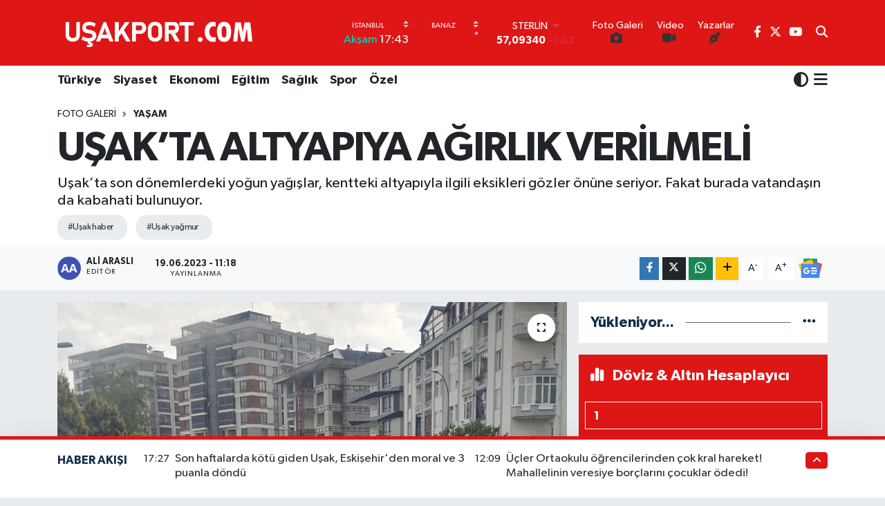

--- FILE ---
content_type: text/html; charset=UTF-8
request_url: https://www.usakport.com.tr/foto-galeri/usakta-altyapiya-agirlik-verilmeli
body_size: 24866
content:
<!DOCTYPE html>
<html lang="tr" data-theme="flow">
<head>
<link rel="dns-prefetch" href="//www.usakport.com.tr">
<link rel="dns-prefetch" href="//usakportcomtr.teimg.com">
<link rel="dns-prefetch" href="//static.tebilisim.com">
<link rel="dns-prefetch" href="//www.googletagmanager.com">
<link rel="dns-prefetch" href="//www.facebook.com">
<link rel="dns-prefetch" href="//www.twitter.com">
<link rel="dns-prefetch" href="//www.youtube.com">
<link rel="dns-prefetch" href="//www.w3.org">
<link rel="dns-prefetch" href="//x.com">
<link rel="dns-prefetch" href="//api.whatsapp.com">
<link rel="dns-prefetch" href="//www.linkedin.com">
<link rel="dns-prefetch" href="//pinterest.com">
<link rel="dns-prefetch" href="//t.me">
<link rel="dns-prefetch" href="//news.google.com">
<link rel="dns-prefetch" href="//tebilisim.com">
<link rel="dns-prefetch" href="//facebook.com">
<link rel="dns-prefetch" href="//twitter.com">

    <link rel="preload" as="style" onload="this.onload=null;this.rel='stylesheet'" href="https://www.usakport.com.tr/vendor/te/packages/fancybox/jquery.fancybox.min.css?v=6.6.2">
<link rel="preload" as="style" onload="this.onload=null;this.rel='stylesheet'" href="https://www.usakport.com.tr/vendor/te/plugins/gallery/css/gallery.css?v=6.6.2">

<meta charset="utf-8">
<title>UŞAK’TA ALTYAPIYA AĞIRLIK VERİLMELİ - Uşak Haberler</title>
<meta name="description" content="Uşak’ta son dönemlerdeki yoğun yağışlar, kentteki altyapıyla ilgili eksikleri gözler önüne seriyor. Fakat burada vatandaşın da kabahati bulunuyor.">
<link rel="canonical" href="https://www.usakport.com.tr/foto-galeri/usakta-altyapiya-agirlik-verilmeli">
<meta name="viewport" content="width=device-width,initial-scale=1">
<meta name="X-UA-Compatible" content="IE=edge">
<meta name="robots" content="max-image-preview:large">
<meta name="theme-color" content="#df1616">
<meta name="title" content="UŞAK’TA ALTYAPIYA AĞIRLIK VERİLMELİ">
<meta name="articleSection" content="gallery">
<meta name="datePublished" content="2023-06-19T11:18:00+03:00">
<meta name="dateModified" content="2023-06-19T11:18:00+03:00">
<meta name="articleAuthor" content="Ali ARASLI">
<meta name="author" content="Ali ARASLI">
<link rel="amphtml" href="https://www.usakport.com.tr/foto-galeri/usakta-altyapiya-agirlik-verilmeli/amp">
<meta property="og:site_name" content="Uşak Haberler">
<meta property="og:type" content="article">
<meta property="og:url" content="https://www.usakport.com.tr/foto-galeri/usakta-altyapiya-agirlik-verilmeli">
<meta property="og:title" content="UŞAK’TA ALTYAPIYA AĞIRLIK VERİLMELİ">
<meta property="og:description" content="Uşak’ta son dönemlerdeki yoğun yağışlar, kentteki altyapıyla ilgili eksikleri gözler önüne seriyor. Fakat burada vatandaşın da kabahati bulunuyor.">
<meta property="og:image" content="https://usakportcomtr.teimg.com/crop/1280x720/usakport-com/uploads/2023/06/atapak-yagmur1.jpg">
<meta property="og:image:width" content="1280">
<meta property="og:image:height" content="720">
<meta property="og:image:alt" content="UŞAK’TA ALTYAPIYA AĞIRLIK VERİLMELİ">
<meta name="twitter:card" content="summary_large_image">
<meta name="twitter:site" content="@AliArasl">
<meta name="twitter:title" content="UŞAK’TA ALTYAPIYA AĞIRLIK VERİLMELİ">
<meta name="twitter:description" content="Uşak’ta son dönemlerdeki yoğun yağışlar, kentteki altyapıyla ilgili eksikleri gözler önüne seriyor. Fakat burada vatandaşın da kabahati bulunuyor.">
<meta name="twitter:image" content="https://usakportcomtr.teimg.com/crop/1280x720/usakport-com/uploads/2023/06/atapak-yagmur1.jpg">
<link rel="shortcut icon" type="image/x-icon" href="https://usakportcomtr.teimg.com/usakport-com/uploads/2023/05/usakport-logo-2.png">
<link rel="manifest" href="https://www.usakport.com.tr/manifest.json?v=6.6.2" />
<link rel="preload" href="https://static.tebilisim.com/flow/assets/css/font-awesome/fa-solid-900.woff2" as="font" type="font/woff2" crossorigin />
<link rel="preload" href="https://static.tebilisim.com/flow/assets/css/font-awesome/fa-brands-400.woff2" as="font" type="font/woff2" crossorigin />
<link rel="preload" href="https://static.tebilisim.com/flow/assets/css/weather-icons/font/weathericons-regular-webfont.woff2" as="font" type="font/woff2" crossorigin />
<link rel="preload" href="https://static.tebilisim.com/flow/vendor/te/fonts/gibson/Gibson-Bold.woff2" as="font" type="font/woff2" crossorigin />
<link rel="preload" href="https://static.tebilisim.com/flow/vendor/te/fonts/gibson/Gibson-BoldItalic.woff2" as="font" type="font/woff2" crossorigin />
<link rel="preload" href="https://static.tebilisim.com/flow/vendor/te/fonts/gibson/Gibson-Italic.woff2" as="font" type="font/woff2" crossorigin />
<link rel="preload" href="https://static.tebilisim.com/flow/vendor/te/fonts/gibson/Gibson-Light.woff2" as="font" type="font/woff2" crossorigin />
<link rel="preload" href="https://static.tebilisim.com/flow/vendor/te/fonts/gibson/Gibson-LightItalic.woff2" as="font" type="font/woff2" crossorigin />
<link rel="preload" href="https://static.tebilisim.com/flow/vendor/te/fonts/gibson/Gibson-SemiBold.woff2" as="font" type="font/woff2" crossorigin />
<link rel="preload" href="https://static.tebilisim.com/flow/vendor/te/fonts/gibson/Gibson-SemiBoldItalic.woff2" as="font" type="font/woff2" crossorigin />
<link rel="preload" href="https://static.tebilisim.com/flow/vendor/te/fonts/gibson/Gibson.woff2" as="font" type="font/woff2" crossorigin />


<noscript><link media="all" type="text/css" rel="stylesheet" href="https://www.usakport.com.tr/vendor/te/packages/fancybox/jquery.fancybox.min.css"></noscript>
<noscript><link media="all" type="text/css" rel="stylesheet" href="https://www.usakport.com.tr/vendor/te/plugins/gallery/css/gallery.css"></noscript>
<link rel="preload" as="style" href="https://static.tebilisim.com/flow/vendor/te/fonts/gibson.css?v=6.6.2">
<link rel="stylesheet" href="https://static.tebilisim.com/flow/vendor/te/fonts/gibson.css?v=6.6.2">

<style>:root {
        --te-link-color: #333;
        --te-link-hover-color: #000;
        --te-font: "Gibson";
        --te-secondary-font: "Gibson";
        --te-h1-font-size: 60px;
        --te-color: #df1616;
        --te-hover-color: #122d4a;
        --mm-ocd-width: 85%!important; /*  Mobil Menü Genişliği */
        --swiper-theme-color: var(--te-color)!important;
        --header-13-color: #ffc107;
    }</style><link rel="preload" as="style" href="https://static.tebilisim.com/flow/assets/vendor/bootstrap/css/bootstrap.min.css?v=6.6.2">
<link rel="stylesheet" href="https://static.tebilisim.com/flow/assets/vendor/bootstrap/css/bootstrap.min.css?v=6.6.2">
<link rel="preload" as="style" href="https://static.tebilisim.com/flow/assets/css/app6.6.2.min.css">
<link rel="stylesheet" href="https://static.tebilisim.com/flow/assets/css/app6.6.2.min.css">



<script type="application/ld+json">{"@context":"https:\/\/schema.org","@type":"WebSite","url":"https:\/\/www.usakport.com.tr","potentialAction":{"@type":"SearchAction","target":"https:\/\/www.usakport.com.tr\/arama?q={query}","query-input":"required name=query"}}</script>

<script type="application/ld+json">{"@context":"https:\/\/schema.org","@type":"NewsMediaOrganization","url":"https:\/\/www.usakport.com.tr","name":"U\u015fak Port","logo":"https:\/\/usakportcomtr.teimg.com\/usakport-com\/uploads\/2025\/04\/untitled-1-copypngf.png","sameAs":["https:\/\/www.facebook.com\/usakporthaber","https:\/\/www.twitter.com\/AliArasl","https:\/\/www.youtube.com\/@usakport-haber"]}</script>

<script type="application/ld+json">{"@context":"https:\/\/schema.org","@graph":[{"@type":"SiteNavigationElement","name":"Ana Sayfa","url":"https:\/\/www.usakport.com.tr","@id":"https:\/\/www.usakport.com.tr"},{"@type":"SiteNavigationElement","name":"G\u00fcndem","url":"https:\/\/www.usakport.com.tr\/gundem","@id":"https:\/\/www.usakport.com.tr\/gundem"},{"@type":"SiteNavigationElement","name":"T\u00fcrkiye","url":"https:\/\/www.usakport.com.tr\/turkiye","@id":"https:\/\/www.usakport.com.tr\/turkiye"},{"@type":"SiteNavigationElement","name":"Ekonomi","url":"https:\/\/www.usakport.com.tr\/ekonomi","@id":"https:\/\/www.usakport.com.tr\/ekonomi"},{"@type":"SiteNavigationElement","name":"Kulis","url":"https:\/\/www.usakport.com.tr\/kulis","@id":"https:\/\/www.usakport.com.tr\/kulis"},{"@type":"SiteNavigationElement","name":"Spor","url":"https:\/\/www.usakport.com.tr\/spor","@id":"https:\/\/www.usakport.com.tr\/spor"},{"@type":"SiteNavigationElement","name":"\u015eirketler","url":"https:\/\/www.usakport.com.tr\/sirketler","@id":"https:\/\/www.usakport.com.tr\/sirketler"},{"@type":"SiteNavigationElement","name":"Ya\u015fam","url":"https:\/\/www.usakport.com.tr\/yasam","@id":"https:\/\/www.usakport.com.tr\/yasam"},{"@type":"SiteNavigationElement","name":"Sa\u011fl\u0131k","url":"https:\/\/www.usakport.com.tr\/saglik","@id":"https:\/\/www.usakport.com.tr\/saglik"},{"@type":"SiteNavigationElement","name":"\u00d6zel","url":"https:\/\/www.usakport.com.tr\/ozel","@id":"https:\/\/www.usakport.com.tr\/ozel"},{"@type":"SiteNavigationElement","name":"E\u011fitim","url":"https:\/\/www.usakport.com.tr\/egitim","@id":"https:\/\/www.usakport.com.tr\/egitim"},{"@type":"SiteNavigationElement","name":"R\u00f6portaj","url":"https:\/\/www.usakport.com.tr\/roportaj","@id":"https:\/\/www.usakport.com.tr\/roportaj"},{"@type":"SiteNavigationElement","name":"Kad\u0131n","url":"https:\/\/www.usakport.com.tr\/kadin","@id":"https:\/\/www.usakport.com.tr\/kadin"},{"@type":"SiteNavigationElement","name":"Emlak","url":"https:\/\/www.usakport.com.tr\/emlak","@id":"https:\/\/www.usakport.com.tr\/emlak"},{"@type":"SiteNavigationElement","name":"Siyaset","url":"https:\/\/www.usakport.com.tr\/siyaset","@id":"https:\/\/www.usakport.com.tr\/siyaset"},{"@type":"SiteNavigationElement","name":"MEDYA","url":"https:\/\/www.usakport.com.tr\/medya","@id":"https:\/\/www.usakport.com.tr\/medya"},{"@type":"SiteNavigationElement","name":"B\u0130L\u0130M-TEK","url":"https:\/\/www.usakport.com.tr\/bilim-tek","@id":"https:\/\/www.usakport.com.tr\/bilim-tek"},{"@type":"SiteNavigationElement","name":"Yerel","url":"https:\/\/www.usakport.com.tr\/yerel","@id":"https:\/\/www.usakport.com.tr\/yerel"},{"@type":"SiteNavigationElement","name":"MAGAZIN","url":"https:\/\/www.usakport.com.tr\/magazin","@id":"https:\/\/www.usakport.com.tr\/magazin"},{"@type":"SiteNavigationElement","name":"DUNYA","url":"https:\/\/www.usakport.com.tr\/dunya","@id":"https:\/\/www.usakport.com.tr\/dunya"},{"@type":"SiteNavigationElement","name":"\u0130leti\u015fim","url":"https:\/\/www.usakport.com.tr\/iletisim","@id":"https:\/\/www.usakport.com.tr\/iletisim"},{"@type":"SiteNavigationElement","name":"Gizlilik S\u00f6zle\u015fmesi","url":"https:\/\/www.usakport.com.tr\/gizlilik-sozlesmesi","@id":"https:\/\/www.usakport.com.tr\/gizlilik-sozlesmesi"},{"@type":"SiteNavigationElement","name":"Yazarlar","url":"https:\/\/www.usakport.com.tr\/yazarlar","@id":"https:\/\/www.usakport.com.tr\/yazarlar"},{"@type":"SiteNavigationElement","name":"Foto Galeri","url":"https:\/\/www.usakport.com.tr\/foto-galeri","@id":"https:\/\/www.usakport.com.tr\/foto-galeri"},{"@type":"SiteNavigationElement","name":"Video Galeri","url":"https:\/\/www.usakport.com.tr\/video","@id":"https:\/\/www.usakport.com.tr\/video"},{"@type":"SiteNavigationElement","name":"Biyografiler","url":"https:\/\/www.usakport.com.tr\/biyografi","@id":"https:\/\/www.usakport.com.tr\/biyografi"},{"@type":"SiteNavigationElement","name":"Firma Rehberi","url":"https:\/\/www.usakport.com.tr\/rehber","@id":"https:\/\/www.usakport.com.tr\/rehber"},{"@type":"SiteNavigationElement","name":"Seri \u0130lanlar","url":"https:\/\/www.usakport.com.tr\/ilan","@id":"https:\/\/www.usakport.com.tr\/ilan"},{"@type":"SiteNavigationElement","name":"Vefatlar","url":"https:\/\/www.usakport.com.tr\/vefat","@id":"https:\/\/www.usakport.com.tr\/vefat"},{"@type":"SiteNavigationElement","name":"R\u00f6portajlar","url":"https:\/\/www.usakport.com.tr\/roportaj","@id":"https:\/\/www.usakport.com.tr\/roportaj"},{"@type":"SiteNavigationElement","name":"Anketler","url":"https:\/\/www.usakport.com.tr\/anketler","@id":"https:\/\/www.usakport.com.tr\/anketler"},{"@type":"SiteNavigationElement","name":"Provincia Cercado Bug\u00fcn, Yar\u0131n ve 1 Haftal\u0131k Hava Durumu Tahmini","url":"https:\/\/www.usakport.com.tr\/provincia-cercado-hava-durumu","@id":"https:\/\/www.usakport.com.tr\/provincia-cercado-hava-durumu"},{"@type":"SiteNavigationElement","name":"Provincia Cercado Namaz Vakitleri","url":"https:\/\/www.usakport.com.tr\/provincia-cercado-namaz-vakitleri","@id":"https:\/\/www.usakport.com.tr\/provincia-cercado-namaz-vakitleri"},{"@type":"SiteNavigationElement","name":"Puan Durumu ve Fikst\u00fcr","url":"https:\/\/www.usakport.com.tr\/futbol\/st-super-lig-puan-durumu-ve-fikstur","@id":"https:\/\/www.usakport.com.tr\/futbol\/st-super-lig-puan-durumu-ve-fikstur"}]}</script>

<script type="application/ld+json">{"@context":"https:\/\/schema.org","@type":"BreadcrumbList","itemListElement":[{"@type":"ListItem","position":1,"item":{"@type":"Thing","@id":"https:\/\/www.usakport.com.tr","name":"Haberler"}},{"@type":"ListItem","position":2,"item":{"@type":"Thing","@id":"https:\/\/www.usakport.com.tr\/foto-galeri","name":"Foto Galeri"}},{"@type":"ListItem","position":3,"item":{"@type":"Thing","@id":"https:\/\/www.usakport.com.tr\/foto-galeri\/kategori\/yasam","name":"Ya\u015fam"}},{"@type":"ListItem","position":4,"item":{"@type":"Thing","@id":"https:\/\/www.usakport.com.tr\/foto-galeri\/usakta-altyapiya-agirlik-verilmeli","name":"U\u015eAK\u2019TA ALTYAPIYA A\u011eIRLIK VER\u0130LMEL\u0130"}}]}</script>
<script type="application/ld+json">{"@context":"https:\/\/schema.org","@type":"NewsArticle","headline":"U\u015eAK\u2019TA ALTYAPIYA A\u011eIRLIK VER\u0130LMEL\u0130","articleSection":"Ya\u015fam","dateCreated":"2023-06-19T11:18:00+03:00","datePublished":"2023-06-19T11:18:00+03:00","dateModified":"2023-06-19T11:18:00+03:00","wordCount":153,"genre":"news","mainEntityOfPage":{"@type":"WebPage","@id":"https:\/\/www.usakport.com.tr\/foto-galeri\/usakta-altyapiya-agirlik-verilmeli"},"articleBody":"U\u015fak\u2019ta son d\u00f6nemlerdeki yo\u011fun ya\u011f\u0131\u015flar, kentteki altyap\u0131yla ilgili eksikleri g\u00f6zler \u00f6n\u00fcne seriyor. Fakat burada vatanda\u015f\u0131n da kabahati bulunuyor. U\u015fak\u2019ta son y\u0131llarda altyap\u0131ya yat\u0131r\u0131m yapan hi\u00e7bir belediye ba\u015fkan\u0131 vatanda\u015fta kar\u015f\u0131l\u0131k bulmazken, \u201c\u0130nsani ili\u015fkileri k\u00f6t\u00fc\u201d diye yerden yere vuruldu. \r\n\r\nU\u015fak\u2019ta son d\u00f6nemlerde yo\u011fun bir \u015fekilde g\u00f6r\u00fclen ya\u011fmurlar, kentte ciddi anlamda bir altyap\u0131 hamlesinin ba\u015flamas\u0131 gerekti\u011fini ortaya koydu. U\u015fak\u2019ta son d\u00f6nemlerde meydana gelen ya\u011f\u0131\u015flar, barajlar\u0131 doldurdu ve kurakl\u0131kla ilgili endi\u015feleri ortadan kald\u0131rd\u0131. Fakat yo\u011fun olarak g\u00f6r\u00fclen ya\u011fmurlar, kentte su bask\u0131nlar\u0131 ve ta\u015fk\u0131nlara neden oldu. Yer yer g\u00f6r\u00fclen bu sorunlar\u0131n temelden \u00e7\u00f6z\u00fcm\u00fc i\u00e7in kentte yeni bir altyap\u0131 hamlesinin ba\u015flamas\u0131 gerekti\u011fi ger\u00e7e\u011fi ortaya \u00e7\u0131kt\u0131.","description":"U\u015fak\u2019ta son d\u00f6nemlerdeki yo\u011fun ya\u011f\u0131\u015flar, kentteki altyap\u0131yla ilgili eksikleri g\u00f6zler \u00f6n\u00fcne seriyor. Fakat burada vatanda\u015f\u0131n da kabahati bulunuyor.","inLanguage":"tr-TR","keywords":["U\u015fak haber","U\u015fak ya\u011fmur"],"image":{"@type":"ImageObject","url":"https:\/\/usakportcomtr.teimg.com\/crop\/1280x720\/usakport-com\/uploads\/2023\/06\/atapak-yagmur1.jpg","width":"1280","height":"720","caption":"U\u015eAK\u2019TA ALTYAPIYA A\u011eIRLIK VER\u0130LMEL\u0130"},"publishingPrinciples":"https:\/\/www.usakport.com.tr\/gizlilik-sozlesmesi","isFamilyFriendly":"http:\/\/schema.org\/True","isAccessibleForFree":"http:\/\/schema.org\/True","publisher":{"@type":"Organization","name":"U\u015fak Port","image":"https:\/\/usakportcomtr.teimg.com\/usakport-com\/uploads\/2025\/04\/untitled-1-copypngf.png","logo":{"@type":"ImageObject","url":"https:\/\/usakportcomtr.teimg.com\/usakport-com\/uploads\/2025\/04\/untitled-1-copypngf.png","width":"640","height":"375"}},"author":{"@type":"Person","name":"Ali ARASLI","honorificPrefix":"","jobTitle":"","url":null}}</script>
<script data-cfasync="false" src="https://static.tebilisim.com/flow/assets/js/dark-mode.js?v=6.6.2"></script>









<script async data-cfasync="false"
	src="https://www.googletagmanager.com/gtag/js?id=G-S0D4DB3EKV"></script>
<script data-cfasync="false">
	window.dataLayer = window.dataLayer || [];
	  function gtag(){dataLayer.push(arguments);}
	  gtag('js', new Date());
	  gtag('config', 'G-S0D4DB3EKV');
</script>




</head>




<body class="d-flex flex-column min-vh-100">

    
    

    <header class="header-8">
    <nav class="top-header navbar navbar-expand-lg navbar-dark bg-te-color py-1">
        <div class="container">
                            <a class="navbar-brand me-0" href="/" title="Uşak Haberler">
                <img src="https://usakportcomtr.teimg.com/usakport-com/uploads/2025/04/untitled-1-copypngf.png" alt="Uşak Haberler" width="302" height="40" class="light-mode img-fluid flow-logo">
<img src="https://usakportcomtr.teimg.com/usakport-com/uploads/2023/05/usakport-logo-1-1.png" alt="Uşak Haberler" width="302" height="40" class="dark-mode img-fluid flow-logo d-none">

            </a>
            
            <div class="header-widgets d-lg-flex justify-content-end align-items-center d-none">

                                    <!-- HAVA DURUMU -->

<input type="hidden" name="widget_setting_weathercity" value="-21.58333000,-64.58333000" />

    
        
        <div class="prayer-top d-none d-lg-flex justify-content-between flex-column">
            <select class="form-select border-0 bg-transparent text-white" name="city" onchange="window.location.href=this.value">
            <option value="/adana-namaz-vakitleri" >Adana</option>
            <option value="/adiyaman-namaz-vakitleri" >Adıyaman</option>
            <option value="/afyonkarahisar-namaz-vakitleri" >Afyonkarahisar</option>
            <option value="/agri-namaz-vakitleri" >Ağrı</option>
            <option value="/aksaray-namaz-vakitleri" >Aksaray</option>
            <option value="/amasya-namaz-vakitleri" >Amasya</option>
            <option value="/ankara-namaz-vakitleri" >Ankara</option>
            <option value="/antalya-namaz-vakitleri" >Antalya</option>
            <option value="/ardahan-namaz-vakitleri" >Ardahan</option>
            <option value="/artvin-namaz-vakitleri" >Artvin</option>
            <option value="/aydin-namaz-vakitleri" >Aydın</option>
            <option value="/balikesir-namaz-vakitleri" >Balıkesir</option>
            <option value="/bartin-namaz-vakitleri" >Bartın</option>
            <option value="/batman-namaz-vakitleri" >Batman</option>
            <option value="/bayburt-namaz-vakitleri" >Bayburt</option>
            <option value="/bilecik-namaz-vakitleri" >Bilecik</option>
            <option value="/bingol-namaz-vakitleri" >Bingöl</option>
            <option value="/bitlis-namaz-vakitleri" >Bitlis</option>
            <option value="/bolu-namaz-vakitleri" >Bolu</option>
            <option value="/burdur-namaz-vakitleri" >Burdur</option>
            <option value="/bursa-namaz-vakitleri" >Bursa</option>
            <option value="/canakkale-namaz-vakitleri" >Çanakkale</option>
            <option value="/cankiri-namaz-vakitleri" >Çankırı</option>
            <option value="/corum-namaz-vakitleri" >Çorum</option>
            <option value="/denizli-namaz-vakitleri" >Denizli</option>
            <option value="/diyarbakir-namaz-vakitleri" >Diyarbakır</option>
            <option value="/duzce-namaz-vakitleri" >Düzce</option>
            <option value="/edirne-namaz-vakitleri" >Edirne</option>
            <option value="/elazig-namaz-vakitleri" >Elazığ</option>
            <option value="/erzincan-namaz-vakitleri" >Erzincan</option>
            <option value="/erzurum-namaz-vakitleri" >Erzurum</option>
            <option value="/eskisehir-namaz-vakitleri" >Eskişehir</option>
            <option value="/gaziantep-namaz-vakitleri" >Gaziantep</option>
            <option value="/giresun-namaz-vakitleri" >Giresun</option>
            <option value="/gumushane-namaz-vakitleri" >Gümüşhane</option>
            <option value="/hakkari-namaz-vakitleri" >Hakkâri</option>
            <option value="/hatay-namaz-vakitleri" >Hatay</option>
            <option value="/igdir-namaz-vakitleri" >Iğdır</option>
            <option value="/isparta-namaz-vakitleri" >Isparta</option>
            <option value="/istanbul-namaz-vakitleri"  selected >İstanbul</option>
            <option value="/izmir-namaz-vakitleri" >İzmir</option>
            <option value="/kahramanmaras-namaz-vakitleri" >Kahramanmaraş</option>
            <option value="/karabuk-namaz-vakitleri" >Karabük</option>
            <option value="/karaman-namaz-vakitleri" >Karaman</option>
            <option value="/kars-namaz-vakitleri" >Kars</option>
            <option value="/kastamonu-namaz-vakitleri" >Kastamonu</option>
            <option value="/kayseri-namaz-vakitleri" >Kayseri</option>
            <option value="/kilis-namaz-vakitleri" >Kilis</option>
            <option value="/kirikkale-namaz-vakitleri" >Kırıkkale</option>
            <option value="/kirklareli-namaz-vakitleri" >Kırklareli</option>
            <option value="/kirsehir-namaz-vakitleri" >Kırşehir</option>
            <option value="/kocaeli-namaz-vakitleri" >Kocaeli</option>
            <option value="/konya-namaz-vakitleri" >Konya</option>
            <option value="/kutahya-namaz-vakitleri" >Kütahya</option>
            <option value="/malatya-namaz-vakitleri" >Malatya</option>
            <option value="/manisa-namaz-vakitleri" >Manisa</option>
            <option value="/mardin-namaz-vakitleri" >Mardin</option>
            <option value="/mersin-namaz-vakitleri" >Mersin</option>
            <option value="/mugla-namaz-vakitleri" >Muğla</option>
            <option value="/mus-namaz-vakitleri" >Muş</option>
            <option value="/nevsehir-namaz-vakitleri" >Nevşehir</option>
            <option value="/nigde-namaz-vakitleri" >Niğde</option>
            <option value="/ordu-namaz-vakitleri" >Ordu</option>
            <option value="/osmaniye-namaz-vakitleri" >Osmaniye</option>
            <option value="/rize-namaz-vakitleri" >Rize</option>
            <option value="/sakarya-namaz-vakitleri" >Sakarya</option>
            <option value="/samsun-namaz-vakitleri" >Samsun</option>
            <option value="/sanliurfa-namaz-vakitleri" >Şanlıurfa</option>
            <option value="/siirt-namaz-vakitleri" >Siirt</option>
            <option value="/sinop-namaz-vakitleri" >Sinop</option>
            <option value="/sivas-namaz-vakitleri" >Sivas</option>
            <option value="/sirnak-namaz-vakitleri" >Şırnak</option>
            <option value="/tekirdag-namaz-vakitleri" >Tekirdağ</option>
            <option value="/tokat-namaz-vakitleri" >Tokat</option>
            <option value="/trabzon-namaz-vakitleri" >Trabzon</option>
            <option value="/tunceli-namaz-vakitleri" >Tunceli</option>
            <option value="/usak-namaz-vakitleri" >Uşak</option>
            <option value="/van-namaz-vakitleri" >Van</option>
            <option value="/yalova-namaz-vakitleri" >Yalova</option>
            <option value="/yozgat-namaz-vakitleri" >Yozgat</option>
            <option value="/zonguldak-namaz-vakitleri" >Zonguldak</option>
    </select>

                        <div class="text-white text-end"> <span class="text-cyan">Akşam</span> 17:43
            </div>
                    </div>
        <div class="weather-top weather-widget d-none d-lg-flex justify-content-between flex-column">
            <div class="weather">
                <select class="form-select border-0 bg-transparent text-white" name="city">
        <option value="38.73707000,29.75194000" >Banaz</option>
        <option value="38.39976000,28.96905000" >Eşme</option>
        <option value="38.32083000,29.53028000" >Karahallı</option>
        <option value="38.68463000,29.29455000" >Merkez</option>
        <option value="38.49944000,29.68361000" >Sivaslı</option>
        <option value="38.41987000,29.29129000" >Ulubey</option>
    </select>




            </div>
            <div class="weather-degree text-light text-end">
                <img src="" class="condition" width="26" height="26" alt=""/>
                <span class="degree text-white"></span><sup>°</sup>
            </div>
        </div>

    
<div data-location='{"city":"TUXX0014"}' class="d-none"></div>


                    <!-- PİYASALAR -->
        <div class="parite-top position-relative overflow-hidden" style="height: 40px;">
        <div class="newsticker">
            <ul class="newsticker__h4 list-unstyled text-white small" data-header="8">
                <li class="newsticker__item dollar">
                    <div>DOLAR <i class="fa fa-caret-up text-success ms-1"></i> </div>
                    <div class="fw-bold d-inline-block">42,70310</div><span
                        class="text-success d-inline-block ms-1">0.23</span>
                </li>
                <li class="newsticker__item euro">
                    <div>EURO <i class="fa fa-caret-up text-success ms-1"></i> </div>
                    <div class="fw-bold d-inline-block">50,16780</div><span
                        class="text-success d-inline-block ms-1">0.06</span>
                </li>
                <li class="newsticker__item sterlin">
                    <div>STERLİN <i class="fa fa-caret-down text-danger ms-1"></i> </div>
                    <div class="fw-bold d-inline-block">57,09340</div><span
                        class="text-danger d-inline-block ms-1">-0.02</span>
                </li>
                <li class="newsticker__item altin">
                    <div>G.ALTIN <i class="fa fa-caret-up text-success ms-1"></i> </div>
                    <div class="fw-bold d-inline-block">5902,25000</div><span
                        class="text-success d-inline-block ms-1">0.01</span>
                </li>
                <li class="newsticker__item bist">
                    <div>BİST100 <i class="fa fa-caret-up text-success ms-1"></i></div>
                    <div class="fw-bold d-inline-block">11.311,00</div><span class="text-success d-inline-block ms-1">69</span>
                </li>
                <li class="newsticker__item btc">
                    <div>BITCOIN <i class="fa fa-caret-down text-danger ms-1"></i> </div>
                    <div class="fw-bold d-inline-block">90.303,28</div><span class="text-danger d-inline-block ms-1">-2.19</span>
                </li>
            </ul>
        </div>
    </div>
    

                                <div class="0">
    <a href="/foto-galeri" class="text-center d-block mt-1 " target="_self" title="Foto Galeri">
        <div class="small text-white lh-1">Foto Galeri</div>
        <i class="fa fa-camera me-1"></i>    </a>
</div>
<div class="1">
    <a href="/video" class="text-center d-block mt-1 " target="_self" title="Video">
        <div class="small text-white lh-1">Video</div>
        <i class="fa fa-video me-1"></i>    </a>
</div>
<div class="2">
    <a href="/yazarlar" class="text-center d-block mt-1 " target="_self" title="Yazarlar">
        <div class="small text-white lh-1">Yazarlar</div>
        <i class="fa fa-pen-nib me-1"></i>    </a>
</div>


                <div class="top-social-media">
                                        <a href="https://www.facebook.com/usakporthaber" class="ms-2" target="_blank" rel="nofollow noreferrer noopener"><i class="fab fa-facebook-f text-white"></i></a>
                                                            <a href="https://www.twitter.com/AliArasl" class="ms-2" target="_blank" rel="nofollow noreferrer noopener"><i class="fab fa-x-twitter text-white"></i></a>
                                                                                                    <a href="https://www.youtube.com/@usakport-haber" class="ms-2" target="_blank" rel="nofollow noreferrer noopener"><i class="fab fa-youtube text-white"></i></a>
                                                        </div>
                <div class="search-top">
                    <a href="/arama" class="d-block" title="Ara">
                        <i class="fa fa-search text-white"></i>
                    </a>
                </div>
            </div>
            <ul class="nav d-lg-none px-2">
                <li class="nav-item dropdown ">
    <a href="#" class="me-2 text-white " data-bs-toggle="dropdown" data-bs-display="static">
        <i class="fas fa-adjust fa-lg theme-icon-active"></i>
    </a>
    <ul class="dropdown-menu min-w-auto dropdown-menu-end shadow-none border-0 rounded-0">
        <li>
            <button type="button" class="dropdown-item d-flex align-items-center active" data-bs-theme-value="light">
                <i class="fa fa-sun me-1 mode-switch"></i>
                Açık
            </button>
        </li>
        <li>
            <button type="button" class="dropdown-item d-flex align-items-center" data-bs-theme-value="dark">
                <i class="fa fa-moon me-1 mode-switch"></i>
                Koyu
            </button>
        </li>
        <li>
            <button type="button" class="dropdown-item d-flex align-items-center" data-bs-theme-value="auto">
                <i class="fas fa-adjust me-1 mode-switch"></i>
                Sistem
            </button>
        </li>
    </ul>
</li>

                <li class="nav-item"><a href="/arama" class="me-2 text-white" title="Ara"><i class="fa fa-search fa-lg"></i></a></li>
                <li class="nav-item"><a href="#menu" title="Ana Menü" class="text-white"><i class="fa fa-bars fa-lg"></i></a></li>
            </ul>
        </div>
    </nav>
    <div class="main-menu navbar navbar-expand-lg d-none d-lg-block bg-white">
        <div class="container">
            <ul  class="nav fw-semibold">
        <li class="nav-item   ">
        <a href="/turkiye" class="nav-link text-dark" target="_self" title="Türkiye">Türkiye</a>
        
    </li>
        <li class="nav-item   ">
        <a href="/siyaset" class="nav-link text-dark" target="_self" title="Siyaset">Siyaset</a>
        
    </li>
        <li class="nav-item   ">
        <a href="/ekonomi" class="nav-link text-dark" target="_self" title="Ekonomi">Ekonomi</a>
        
    </li>
        <li class="nav-item   ">
        <a href="/egitim" class="nav-link text-dark" target="_self" title="Eğitim">Eğitim</a>
        
    </li>
        <li class="nav-item   ">
        <a href="/saglik" class="nav-link text-dark" target="_self" title="Sağlık">Sağlık</a>
        
    </li>
        <li class="nav-item   ">
        <a href="/spor" class="nav-link text-dark" target="_self" title="Spor">Spor</a>
        
    </li>
        <li class="nav-item   ">
        <a href="/ozel" class="nav-link text-dark" target="_self" title="Özel">Özel</a>
        
    </li>
    </ul>

            <ul class="navigation-menu nav d-flex align-items-center">
                <li class="nav-item dropdown d-none d-lg-block">
    <a href="#" class="text-dark " data-bs-toggle="dropdown" data-bs-display="static">
        <i class="fas fa-adjust fa-lg theme-icon-active"></i>
    </a>
    <ul class="dropdown-menu min-w-auto dropdown-menu-end shadow-none border-0 rounded-0">
        <li>
            <button type="button" class="dropdown-item d-flex align-items-center active" data-bs-theme-value="light">
                <i class="fa fa-sun me-1 mode-switch"></i>
                Açık
            </button>
        </li>
        <li>
            <button type="button" class="dropdown-item d-flex align-items-center" data-bs-theme-value="dark">
                <i class="fa fa-moon me-1 mode-switch"></i>
                Koyu
            </button>
        </li>
        <li>
            <button type="button" class="dropdown-item d-flex align-items-center" data-bs-theme-value="auto">
                <i class="fas fa-adjust me-1 mode-switch"></i>
                Sistem
            </button>
        </li>
    </ul>
</li>

                <li class="nav-item dropdown position-static">
                    <a class="nav-link pe-0 text-dark" data-bs-toggle="dropdown" href="#" aria-haspopup="true"
                        aria-expanded="false" title="Ana Menü">
                        <i class="fa fa-bars fa-lg"></i>
                    </a>
                    <div class="mega-menu dropdown-menu dropdown-menu-end text-capitalize shadow-lg border-0 rounded-0">

    <div class="row g-3 small p-3">

                <div class="col">
            <div class="extra-sections bg-light p-3 border">
                <a href="https://www.usakport.com.tr/istanbul-nobetci-eczaneler" title="İstanbul Nöbetçi Eczaneler" class="d-block border-bottom pb-2 mb-2" target="_self"><i class="fa-solid fa-capsules me-2"></i>İstanbul Nöbetçi Eczaneler</a>
<a href="https://www.usakport.com.tr/istanbul-hava-durumu" title="İstanbul Hava Durumu" class="d-block border-bottom pb-2 mb-2" target="_self"><i class="fa-solid fa-cloud-sun me-2"></i>İstanbul Hava Durumu</a>
<a href="https://www.usakport.com.tr/istanbul-namaz-vakitleri" title="İstanbul Namaz Vakitleri" class="d-block border-bottom pb-2 mb-2" target="_self"><i class="fa-solid fa-mosque me-2"></i>İstanbul Namaz Vakitleri</a>
<a href="https://www.usakport.com.tr/istanbul-trafik-durumu" title="İstanbul Trafik Yoğunluk Haritası" class="d-block border-bottom pb-2 mb-2" target="_self"><i class="fa-solid fa-car me-2"></i>İstanbul Trafik Yoğunluk Haritası</a>
<a href="https://www.usakport.com.tr/futbol/super-lig-puan-durumu-ve-fikstur" title="Süper Lig Puan Durumu ve Fikstür" class="d-block border-bottom pb-2 mb-2" target="_self"><i class="fa-solid fa-chart-bar me-2"></i>Süper Lig Puan Durumu ve Fikstür</a>
<a href="https://www.usakport.com.tr/tum-mansetler" title="Tüm Manşetler" class="d-block border-bottom pb-2 mb-2" target="_self"><i class="fa-solid fa-newspaper me-2"></i>Tüm Manşetler</a>
<a href="https://www.usakport.com.tr/sondakika-haberleri" title="Son Dakika Haberleri" class="d-block border-bottom pb-2 mb-2" target="_self"><i class="fa-solid fa-bell me-2"></i>Son Dakika Haberleri</a>

            </div>
        </div>
        
        <div class="col">
        <a href="/egitim" class="d-block border-bottom  pb-2 mb-2" target="_self" title="Eğitim">Eğitim</a>
            <a href="/gundem" class="d-block border-bottom  pb-2 mb-2" target="_self" title="Gündem">Gündem</a>
            <a href="/saglik" class="d-block border-bottom  pb-2 mb-2" target="_self" title="Sağlık">Sağlık</a>
            <a href="/siyaset" class="d-block border-bottom  pb-2 mb-2" target="_self" title="Siyaset">Siyaset</a>
            <a href="/kadin" class="d-block border-bottom  pb-2 mb-2" target="_self" title="Kadın">Kadın</a>
            <a href="/emlak" class="d-block border-bottom  pb-2 mb-2" target="_self" title="Emlak">Emlak</a>
            <a href="/ozel" class="d-block  pb-2 mb-2" target="_self" title="Özel">Özel</a>
        </div><div class="col">
            <a href="/roportaj" class="d-block border-bottom  pb-2 mb-2" target="_self" title="Röportaj">Röportaj</a>
            <a href="/medya" class="d-block border-bottom  pb-2 mb-2" target="_self" title="MEDYA">MEDYA</a>
            <a href="/bilim-tek" class="d-block border-bottom  pb-2 mb-2" target="_self" title="BİLİM-TEK">BİLİM-TEK</a>
            <a href="/yerel" class="d-block border-bottom  pb-2 mb-2" target="_self" title="Yerel">Yerel</a>
            <a href="/magazin" class="d-block border-bottom  pb-2 mb-2" target="_self" title="MAGAZIN">MAGAZIN</a>
            <a href="/dunya" class="d-block border-bottom  pb-2 mb-2" target="_self" title="DUNYA">DUNYA</a>
        </div>


    </div>

    <div class="p-3 bg-light">
                <a class="me-3"
            href="https://www.facebook.com/usakporthaber" target="_blank" rel="nofollow noreferrer noopener"><i class="fab fa-facebook me-2 text-navy"></i> Facebook</a>
                        <a class="me-3"
            href="https://www.twitter.com/AliArasl" target="_blank" rel="nofollow noreferrer noopener"><i class="fab fa-x-twitter "></i> Twitter</a>
                                        <a class="me-3"
            href="https://www.youtube.com/@usakport-haber" target="_blank" rel="nofollow noreferrer noopener"><i class="fab fa-youtube me-2 text-danger"></i> Youtube</a>
                                                    </div>

    <div class="mega-menu-footer p-2 bg-te-color">
        <a class="dropdown-item text-white" href="/kunye" title="Künye"><i class="fa fa-id-card me-2"></i> Künye</a>
        <a class="dropdown-item text-white" href="/iletisim" title="İletişim"><i class="fa fa-envelope me-2"></i> İletişim</a>
        <a class="dropdown-item text-white" href="/rss-baglantilari" title="RSS Bağlantıları"><i class="fa fa-rss me-2"></i> RSS Bağlantıları</a>
        <a class="dropdown-item text-white" href="/member/login" title="Üyelik Girişi"><i class="fa fa-user me-2"></i> Üyelik Girişi</a>
    </div>


</div>

                </li>
            </ul>
        </div>
    </div>
    <ul  class="mobile-categories d-lg-none list-inline bg-white">
        <li class="list-inline-item">
        <a href="/turkiye" class="text-dark" target="_self" title="Türkiye">
                Türkiye
        </a>
    </li>
        <li class="list-inline-item">
        <a href="/siyaset" class="text-dark" target="_self" title="Siyaset">
                Siyaset
        </a>
    </li>
        <li class="list-inline-item">
        <a href="/ekonomi" class="text-dark" target="_self" title="Ekonomi">
                Ekonomi
        </a>
    </li>
        <li class="list-inline-item">
        <a href="/egitim" class="text-dark" target="_self" title="Eğitim">
                Eğitim
        </a>
    </li>
        <li class="list-inline-item">
        <a href="/saglik" class="text-dark" target="_self" title="Sağlık">
                Sağlık
        </a>
    </li>
        <li class="list-inline-item">
        <a href="/spor" class="text-dark" target="_self" title="Spor">
                Spor
        </a>
    </li>
        <li class="list-inline-item">
        <a href="/ozel" class="text-dark" target="_self" title="Özel">
                Özel
        </a>
    </li>
    </ul>

</header>






<main class="gallery overflow-hidden" style="min-height: 300px">
    <div id="gallery-wrap" class="infinite">

    

    <div class="infinite-item d-block" data-id="483" data-reference="TE\Gallery\Models\Gallery">

        <div class="post-header pt-3 bg-white">

    <div class="container">

        
        <nav class="meta-category d-flex justify-content-lg-start" style="--bs-breadcrumb-divider: url(&#34;data:image/svg+xml,%3Csvg xmlns='http://www.w3.org/2000/svg' width='8' height='8'%3E%3Cpath d='M2.5 0L1 1.5 3.5 4 1 6.5 2.5 8l4-4-4-4z' fill='%236c757d'/%3E%3C/svg%3E&#34;);" aria-label="breadcrumb">
        <ol class="breadcrumb mb-0">
            <li class="breadcrumb-item"><a href="https://www.usakport.com.tr/foto-galeri" class="breadcrumb_link" target="_self">Foto Galeri</a></li>
            <li class="breadcrumb-item active fw-bold" aria-current="page"><a href="https://www.usakport.com.tr/foto-galeri/kategori/yasam" target="_self" class="breadcrumb_link text-dark" title="Yaşam">Yaşam</a></li>
        </ol>
</nav>

        <h1 class="h2 fw-bold text-lg-start headline my-2">UŞAK’TA ALTYAPIYA AĞIRLIK VERİLMELİ</h1>
        
        <h2 class="lead text-lg-start text-dark my-2">Uşak’ta son dönemlerdeki yoğun yağışlar, kentteki altyapıyla ilgili eksikleri gözler önüne seriyor. Fakat burada vatandaşın da kabahati bulunuyor.</h2>
        <div class="news-tags">
        <a href="/haberleri/foto/usak-haber" title="Uşak haber" class="news-tags__link" rel="nofollow">#Uşak haber</a>
        <a href="/haberleri/foto/usak-yagmur" title="Uşak yağmur" class="news-tags__link" rel="nofollow">#Uşak yağmur</a>
    </div>


    </div>

    <div class="bg-light py-1">
        <div class="container d-flex justify-content-between align-items-center">

            <div class="meta-author">
            <div class="d-flex">
            <img class="me-2 rounded-circle" width="34" height="34" src="[data-uri]"
                loading="lazy" alt="Ali ARASLI">
            <div class="me-3 flex-column align-items-center justify-content-center">
                <div class="fw-bold text-dark">Ali ARASLI</div>
                <div class="info text-dark">Editör</div>
            </div>
        </div>
    

    <div class="box">
    <time class="fw-bold">19.06.2023 - 11:18</time>
    <span class="info">Yayınlanma</span>
</div>

    
    


</div>


            <div class="d-none d-xl-flex">
                <div class="share-area d-flex justify-content-between align-items-center bg-light p-2">

    <div class="mobile-share-button-container mb-2 d-block d-md-none">
    <button
        class="btn btn-primary btn-sm rounded-0 shadow-sm w-100"
        onclick="handleMobileShare(event, 'UŞAK’TA ALTYAPIYA AĞIRLIK VERİLMELİ', 'https://www.usakport.com.tr/foto-galeri/usakta-altyapiya-agirlik-verilmeli')"
        title="Paylaş"
    >
        <i class="fas fa-share-alt me-2"></i>Paylaş
    </button>
</div>

<div class="social-buttons-new d-none d-md-flex justify-content-between">
    <a
        href="https://www.facebook.com/sharer/sharer.php?u=https%3A%2F%2Fwww.usakport.com.tr%2Ffoto-galeri%2Fusakta-altyapiya-agirlik-verilmeli"
        onclick="initiateDesktopShare(event, 'facebook')"
        class="btn btn-primary btn-sm rounded-0 shadow-sm me-1"
        title="Facebook'ta Paylaş"
        data-platform="facebook"
        data-share-url="https://www.usakport.com.tr/foto-galeri/usakta-altyapiya-agirlik-verilmeli"
        data-share-title="UŞAK’TA ALTYAPIYA AĞIRLIK VERİLMELİ"
        rel="noreferrer nofollow noopener external"
    >
        <i class="fab fa-facebook-f"></i>
    </a>

    <a
        href="https://x.com/intent/tweet?url=https%3A%2F%2Fwww.usakport.com.tr%2Ffoto-galeri%2Fusakta-altyapiya-agirlik-verilmeli&text=U%C5%9EAK%E2%80%99TA+ALTYAPIYA+A%C4%9EIRLIK+VER%C4%B0LMEL%C4%B0"
        onclick="initiateDesktopShare(event, 'twitter')"
        class="btn btn-dark btn-sm rounded-0 shadow-sm me-1"
        title="X'de Paylaş"
        data-platform="twitter"
        data-share-url="https://www.usakport.com.tr/foto-galeri/usakta-altyapiya-agirlik-verilmeli"
        data-share-title="UŞAK’TA ALTYAPIYA AĞIRLIK VERİLMELİ"
        rel="noreferrer nofollow noopener external"
    >
        <i class="fab fa-x-twitter text-white"></i>
    </a>

    <a
        href="https://api.whatsapp.com/send?text=U%C5%9EAK%E2%80%99TA+ALTYAPIYA+A%C4%9EIRLIK+VER%C4%B0LMEL%C4%B0+-+https%3A%2F%2Fwww.usakport.com.tr%2Ffoto-galeri%2Fusakta-altyapiya-agirlik-verilmeli"
        onclick="initiateDesktopShare(event, 'whatsapp')"
        class="btn btn-success btn-sm rounded-0 btn-whatsapp shadow-sm me-1"
        title="Whatsapp'ta Paylaş"
        data-platform="whatsapp"
        data-share-url="https://www.usakport.com.tr/foto-galeri/usakta-altyapiya-agirlik-verilmeli"
        data-share-title="UŞAK’TA ALTYAPIYA AĞIRLIK VERİLMELİ"
        rel="noreferrer nofollow noopener external"
    >
        <i class="fab fa-whatsapp fa-lg"></i>
    </a>

    <div class="dropdown">
        <button class="dropdownButton btn btn-sm rounded-0 btn-warning border-none shadow-sm me-1" type="button" data-bs-toggle="dropdown" name="socialDropdownButton" title="Daha Fazla">
            <i id="icon" class="fa fa-plus"></i>
        </button>

        <ul class="dropdown-menu dropdown-menu-end border-0 rounded-1 shadow">
            <li>
                <a
                    href="https://www.linkedin.com/sharing/share-offsite/?url=https%3A%2F%2Fwww.usakport.com.tr%2Ffoto-galeri%2Fusakta-altyapiya-agirlik-verilmeli"
                    class="dropdown-item"
                    onclick="initiateDesktopShare(event, 'linkedin')"
                    data-platform="linkedin"
                    data-share-url="https://www.usakport.com.tr/foto-galeri/usakta-altyapiya-agirlik-verilmeli"
                    data-share-title="UŞAK’TA ALTYAPIYA AĞIRLIK VERİLMELİ"
                    rel="noreferrer nofollow noopener external"
                    title="Linkedin"
                >
                    <i class="fab fa-linkedin text-primary me-2"></i>Linkedin
                </a>
            </li>
            <li>
                <a
                    href="https://pinterest.com/pin/create/button/?url=https%3A%2F%2Fwww.usakport.com.tr%2Ffoto-galeri%2Fusakta-altyapiya-agirlik-verilmeli&description=U%C5%9EAK%E2%80%99TA+ALTYAPIYA+A%C4%9EIRLIK+VER%C4%B0LMEL%C4%B0&media="
                    class="dropdown-item"
                    onclick="initiateDesktopShare(event, 'pinterest')"
                    data-platform="pinterest"
                    data-share-url="https://www.usakport.com.tr/foto-galeri/usakta-altyapiya-agirlik-verilmeli"
                    data-share-title="UŞAK’TA ALTYAPIYA AĞIRLIK VERİLMELİ"
                    rel="noreferrer nofollow noopener external"
                    title="Pinterest"
                >
                    <i class="fab fa-pinterest text-danger me-2"></i>Pinterest
                </a>
            </li>
            <li>
                <a
                    href="https://t.me/share/url?url=https%3A%2F%2Fwww.usakport.com.tr%2Ffoto-galeri%2Fusakta-altyapiya-agirlik-verilmeli&text=U%C5%9EAK%E2%80%99TA+ALTYAPIYA+A%C4%9EIRLIK+VER%C4%B0LMEL%C4%B0"
                    class="dropdown-item"
                    onclick="initiateDesktopShare(event, 'telegram')"
                    data-platform="telegram"
                    data-share-url="https://www.usakport.com.tr/foto-galeri/usakta-altyapiya-agirlik-verilmeli"
                    data-share-title="UŞAK’TA ALTYAPIYA AĞIRLIK VERİLMELİ"
                    rel="noreferrer nofollow noopener external"
                    title="Telegram"
                >
                    <i class="fab fa-telegram-plane text-primary me-2"></i>Telegram
                </a>
            </li>
            <li class="border-0">
                <a class="dropdown-item" href="javascript:void(0)" onclick="copyURL(event, 'https://www.usakport.com.tr/foto-galeri/usakta-altyapiya-agirlik-verilmeli')" rel="noreferrer nofollow noopener external" title="Bağlantıyı Kopyala">
                    <i class="fas fa-link text-dark me-2"></i>
                    Kopyala
                </a>
            </li>
        </ul>
    </div>
</div>

<script>
    const shareableModelId = 483;
    const shareableModelClass = 'TE\\Gallery\\Models\\Gallery';

    function shareCount(id, model, platform, url) {
        fetch("https://www.usakport.com.tr/sharecount", {
            method: 'POST',
            headers: {
                'Content-Type': 'application/json',
                'X-CSRF-TOKEN': document.querySelector('meta[name="csrf-token"]')?.getAttribute('content')
            },
            body: JSON.stringify({ id, model, platform, url })
        }).catch(err => console.error('Share count fetch error:', err));
    }

    function goSharePopup(url, title, width = 600, height = 400) {
        const left = (screen.width - width) / 2;
        const top = (screen.height - height) / 2;
        window.open(
            url,
            title,
            `width=${width},height=${height},left=${left},top=${top},resizable=yes,scrollbars=yes`
        );
    }

    async function handleMobileShare(event, title, url) {
        event.preventDefault();

        if (shareableModelId && shareableModelClass) {
            shareCount(shareableModelId, shareableModelClass, 'native_mobile_share', url);
        }

        const isAndroidWebView = navigator.userAgent.includes('Android') && !navigator.share;

        if (isAndroidWebView) {
            window.location.href = 'androidshare://paylas?title=' + encodeURIComponent(title) + '&url=' + encodeURIComponent(url);
            return;
        }

        if (navigator.share) {
            try {
                await navigator.share({ title: title, url: url });
            } catch (error) {
                if (error.name !== 'AbortError') {
                    console.error('Web Share API failed:', error);
                }
            }
        } else {
            alert("Bu cihaz paylaşımı desteklemiyor.");
        }
    }

    function initiateDesktopShare(event, platformOverride = null) {
        event.preventDefault();
        const anchor = event.currentTarget;
        const platform = platformOverride || anchor.dataset.platform;
        const webShareUrl = anchor.href;
        const contentUrl = anchor.dataset.shareUrl || webShareUrl;

        if (shareableModelId && shareableModelClass && platform) {
            shareCount(shareableModelId, shareableModelClass, platform, contentUrl);
        }

        goSharePopup(webShareUrl, platform ? platform.charAt(0).toUpperCase() + platform.slice(1) : "Share");
    }

    function copyURL(event, urlToCopy) {
        event.preventDefault();
        navigator.clipboard.writeText(urlToCopy).then(() => {
            alert('Bağlantı panoya kopyalandı!');
        }).catch(err => {
            console.error('Could not copy text: ', err);
            try {
                const textArea = document.createElement("textarea");
                textArea.value = urlToCopy;
                textArea.style.position = "fixed";
                document.body.appendChild(textArea);
                textArea.focus();
                textArea.select();
                document.execCommand('copy');
                document.body.removeChild(textArea);
                alert('Bağlantı panoya kopyalandı!');
            } catch (fallbackErr) {
                console.error('Fallback copy failed:', fallbackErr);
            }
        });
    }

    const dropdownButton = document.querySelector('.dropdownButton');
    if (dropdownButton) {
        const icon = dropdownButton.querySelector('#icon');
        const parentDropdown = dropdownButton.closest('.dropdown');
        if (parentDropdown && icon) {
            parentDropdown.addEventListener('show.bs.dropdown', function () {
                icon.classList.remove('fa-plus');
                icon.classList.add('fa-minus');
            });
            parentDropdown.addEventListener('hide.bs.dropdown', function () {
                icon.classList.remove('fa-minus');
                icon.classList.add('fa-plus');
            });
        }
    }
</script>

    
        
        <div class="google-news share-are text-end">

            <a href="#" title="Metin boyutunu küçült" class="te-textDown btn btn-sm btn-white rounded-0 me-1">A<sup>-</sup></a>
            <a href="#" title="Metin boyutunu büyüt" class="te-textUp btn btn-sm btn-white rounded-0 me-1">A<sup>+</sup></a>

                        <a href="https://news.google.com/publications/CAAqBwgKMLbcwQsw2PfYAw" title="Abone Ol" target="_blank">
                <img src="https://www.usakport.com.tr/themes/flow/assets/img/google-news-icon.svg" loading="lazy" class="img-fluid" width="34" height="34" alt="Google News">
            </a>
            
        </div>
        

    
</div>

            </div>


        </div>


    </div>


</div>




        <div class="container g-0 g-sm-4">
            
            <div class="gallery-section overflow-hidden mt-lg-3">
                <div class="row g-3">
                    <div class="col-lg-8 article-text" id="infinite-gallery" property="articleBody">

                        <div class="inner">
    <a href="https://usakportcomtr.teimg.com/crop/1280x720/usakport-com/uploads/2023/06/atapak-yagmur1.jpg" class="position-relative d-block" data-fancybox>
                        <div class="zoom-in-out m-3">
            <i class="fa fa-expand" style="font-size: 14px"></i>
        </div>
        <img class="img-fluid" src="https://usakportcomtr.teimg.com/crop/1280x720/usakport-com/uploads/2023/06/atapak-yagmur1.jpg" alt="UŞAK’TA ALTYAPIYA AĞIRLIK VERİLMELİ" width="860" height="504" loading="eager" fetchpriority="high" decoding="async" style="width:100%; aspect-ratio: 860 / 504;" />
            </a>
</div>




                        
                                                    <div class="card border-0 bg-transparent rounded-0 mb-3" data-gallery-page="1">
                                
                                                                <div class="photo-gallery-detail px-3 pt-3 mb-3 bg-white">
                                    <p><b>Uşak’ta son dönemlerdeki yoğun yağışlar, kentteki altyapıyla ilgili eksikleri gözler önüne seriyor. Fakat burada vatandaşın da kabahati bulunuyor. Uşak’ta son yıllarda altyapıya yatırım yapan hiçbir belediye başkanı vatandaşta karşılık bulmazken, “İnsani ilişkileri kötü” diye yerden yere vuruldu. </b></p><div id="ad_121" data-channel="121" data-advert="temedya" data-rotation="120" class="mb-3 text-center"></div>
                                <div id="ad_121_mobile" data-channel="121" data-advert="temedya" data-rotation="120" class="mb-3 text-center"></div>

<p>Uşak’ta son dönemlerde yoğun bir şekilde görülen yağmurlar, kentte ciddi anlamda bir altyapı hamlesinin başlaması gerektiğini ortaya koydu. Uşak’ta son dönemlerde meydana gelen yağışlar, barajları doldurdu ve kuraklıkla ilgili endişeleri ortadan kaldırdı. Fakat yoğun olarak görülen yağmurlar, kentte su baskınları ve taşkınlara neden oldu. Yer yer görülen bu sorunların temelden çözümü için kentte yeni bir altyapı hamlesinin başlaması gerektiği gerçeği ortaya çıktı.</p></p><div class="article-source py-3 small ">
                </div>

                                </div>
                                
                                <div class="inner">
                                    <a href="https://usakportcomtr.teimg.com/usakport-com/uploads/2023/06/yagmur4.jpg" class="position-relative d-block" data-fancybox>
                                        <div class="position-absolute text-center mt-1 ms-1 px-2 py-1 bg-dark text-white border small fw-bold secondary-font">
                                            1 / 9
                                        </div>
                                        <div class="zoom-in-out m-3">
                                            <i class="fa fa-expand" style="font-size: 14px"></i>
                                        </div>
                                        <img class="card-img-top img-fluid rounded-0" loading="lazy" src="https://usakportcomtr.teimg.com/usakport-com/uploads/2023/06/yagmur4.jpg" alt="İzmir-Ankara ve Çivril yolunun bulunduğu bölümde trafik büyük ölçüde aksarken, Dere Sokak ve benzer noktalarda da yoğun su birikintileri dikkat çekti. Kentte sorun yaşanan bir bölgede vatandaşın hafta sonu yoğun olarak uğradığı ve vakit geçirdiği Atapark ve çevresi oldu. Atapark’ın etrafındaki asfalt yol, dairenin farklı noktasında eğitim nedeniyle yağmur suyu tuttu.  " width="860" height="504"  />
                                    </a>
                                </div>

                                
                                
                                                                                                            <div class="card-body bg-white">
                                            <p class="text-dark">İzmir-Ankara ve Çivril yolunun bulunduğu bölümde trafik büyük ölçüde aksarken, Dere Sokak ve benzer noktalarda da yoğun su birikintileri dikkat çekti. Kentte sorun yaşanan bir bölgede vatandaşın hafta sonu yoğun olarak uğradığı ve vakit geçirdiği Atapark ve çevresi oldu. Atapark’ın etrafındaki asfalt yol, dairenin farklı noktasında eğitim nedeniyle yağmur suyu tuttu.  </p>
                                        </div>
                                                                    
                                <div class="card-footer border-0 bg-white p-1">
                                    <div class="share-area d-flex justify-content-between align-items-center bg-light p-2">

    <div class="mobile-share-button-container mb-2 d-block d-md-none">
    <button
        class="btn btn-primary btn-sm rounded-0 shadow-sm w-100"
        onclick="handleMobileShare(event, 'UŞAK’TA ALTYAPIYA AĞIRLIK VERİLMELİ', 'https://www.usakport.com.tr/foto-galeri/usakta-altyapiya-agirlik-verilmeli')"
        title="Paylaş"
    >
        <i class="fas fa-share-alt me-2"></i>Paylaş
    </button>
</div>

<div class="social-buttons-new d-none d-md-flex justify-content-between">
    <a
        href="https://www.facebook.com/sharer/sharer.php?u=https%3A%2F%2Fwww.usakport.com.tr%2Ffoto-galeri%2Fusakta-altyapiya-agirlik-verilmeli"
        onclick="initiateDesktopShare(event, 'facebook')"
        class="btn btn-primary btn-sm rounded-0 shadow-sm me-1"
        title="Facebook'ta Paylaş"
        data-platform="facebook"
        data-share-url="https://www.usakport.com.tr/foto-galeri/usakta-altyapiya-agirlik-verilmeli"
        data-share-title="UŞAK’TA ALTYAPIYA AĞIRLIK VERİLMELİ"
        rel="noreferrer nofollow noopener external"
    >
        <i class="fab fa-facebook-f"></i>
    </a>

    <a
        href="https://x.com/intent/tweet?url=https%3A%2F%2Fwww.usakport.com.tr%2Ffoto-galeri%2Fusakta-altyapiya-agirlik-verilmeli&text=U%C5%9EAK%E2%80%99TA+ALTYAPIYA+A%C4%9EIRLIK+VER%C4%B0LMEL%C4%B0"
        onclick="initiateDesktopShare(event, 'twitter')"
        class="btn btn-dark btn-sm rounded-0 shadow-sm me-1"
        title="X'de Paylaş"
        data-platform="twitter"
        data-share-url="https://www.usakport.com.tr/foto-galeri/usakta-altyapiya-agirlik-verilmeli"
        data-share-title="UŞAK’TA ALTYAPIYA AĞIRLIK VERİLMELİ"
        rel="noreferrer nofollow noopener external"
    >
        <i class="fab fa-x-twitter text-white"></i>
    </a>

    <a
        href="https://api.whatsapp.com/send?text=U%C5%9EAK%E2%80%99TA+ALTYAPIYA+A%C4%9EIRLIK+VER%C4%B0LMEL%C4%B0+-+https%3A%2F%2Fwww.usakport.com.tr%2Ffoto-galeri%2Fusakta-altyapiya-agirlik-verilmeli"
        onclick="initiateDesktopShare(event, 'whatsapp')"
        class="btn btn-success btn-sm rounded-0 btn-whatsapp shadow-sm me-1"
        title="Whatsapp'ta Paylaş"
        data-platform="whatsapp"
        data-share-url="https://www.usakport.com.tr/foto-galeri/usakta-altyapiya-agirlik-verilmeli"
        data-share-title="UŞAK’TA ALTYAPIYA AĞIRLIK VERİLMELİ"
        rel="noreferrer nofollow noopener external"
    >
        <i class="fab fa-whatsapp fa-lg"></i>
    </a>

    <div class="dropdown">
        <button class="dropdownButton btn btn-sm rounded-0 btn-warning border-none shadow-sm me-1" type="button" data-bs-toggle="dropdown" name="socialDropdownButton" title="Daha Fazla">
            <i id="icon" class="fa fa-plus"></i>
        </button>

        <ul class="dropdown-menu dropdown-menu-end border-0 rounded-1 shadow">
            <li>
                <a
                    href="https://www.linkedin.com/sharing/share-offsite/?url=https%3A%2F%2Fwww.usakport.com.tr%2Ffoto-galeri%2Fusakta-altyapiya-agirlik-verilmeli"
                    class="dropdown-item"
                    onclick="initiateDesktopShare(event, 'linkedin')"
                    data-platform="linkedin"
                    data-share-url="https://www.usakport.com.tr/foto-galeri/usakta-altyapiya-agirlik-verilmeli"
                    data-share-title="UŞAK’TA ALTYAPIYA AĞIRLIK VERİLMELİ"
                    rel="noreferrer nofollow noopener external"
                    title="Linkedin"
                >
                    <i class="fab fa-linkedin text-primary me-2"></i>Linkedin
                </a>
            </li>
            <li>
                <a
                    href="https://pinterest.com/pin/create/button/?url=https%3A%2F%2Fwww.usakport.com.tr%2Ffoto-galeri%2Fusakta-altyapiya-agirlik-verilmeli&description=U%C5%9EAK%E2%80%99TA+ALTYAPIYA+A%C4%9EIRLIK+VER%C4%B0LMEL%C4%B0&media="
                    class="dropdown-item"
                    onclick="initiateDesktopShare(event, 'pinterest')"
                    data-platform="pinterest"
                    data-share-url="https://www.usakport.com.tr/foto-galeri/usakta-altyapiya-agirlik-verilmeli"
                    data-share-title="UŞAK’TA ALTYAPIYA AĞIRLIK VERİLMELİ"
                    rel="noreferrer nofollow noopener external"
                    title="Pinterest"
                >
                    <i class="fab fa-pinterest text-danger me-2"></i>Pinterest
                </a>
            </li>
            <li>
                <a
                    href="https://t.me/share/url?url=https%3A%2F%2Fwww.usakport.com.tr%2Ffoto-galeri%2Fusakta-altyapiya-agirlik-verilmeli&text=U%C5%9EAK%E2%80%99TA+ALTYAPIYA+A%C4%9EIRLIK+VER%C4%B0LMEL%C4%B0"
                    class="dropdown-item"
                    onclick="initiateDesktopShare(event, 'telegram')"
                    data-platform="telegram"
                    data-share-url="https://www.usakport.com.tr/foto-galeri/usakta-altyapiya-agirlik-verilmeli"
                    data-share-title="UŞAK’TA ALTYAPIYA AĞIRLIK VERİLMELİ"
                    rel="noreferrer nofollow noopener external"
                    title="Telegram"
                >
                    <i class="fab fa-telegram-plane text-primary me-2"></i>Telegram
                </a>
            </li>
            <li class="border-0">
                <a class="dropdown-item" href="javascript:void(0)" onclick="copyURL(event, 'https://www.usakport.com.tr/foto-galeri/usakta-altyapiya-agirlik-verilmeli')" rel="noreferrer nofollow noopener external" title="Bağlantıyı Kopyala">
                    <i class="fas fa-link text-dark me-2"></i>
                    Kopyala
                </a>
            </li>
        </ul>
    </div>
</div>

<script>
    const shareableModelId = 483;
    const shareableModelClass = 'TE\\Gallery\\Models\\Gallery';

    function shareCount(id, model, platform, url) {
        fetch("https://www.usakport.com.tr/sharecount", {
            method: 'POST',
            headers: {
                'Content-Type': 'application/json',
                'X-CSRF-TOKEN': document.querySelector('meta[name="csrf-token"]')?.getAttribute('content')
            },
            body: JSON.stringify({ id, model, platform, url })
        }).catch(err => console.error('Share count fetch error:', err));
    }

    function goSharePopup(url, title, width = 600, height = 400) {
        const left = (screen.width - width) / 2;
        const top = (screen.height - height) / 2;
        window.open(
            url,
            title,
            `width=${width},height=${height},left=${left},top=${top},resizable=yes,scrollbars=yes`
        );
    }

    async function handleMobileShare(event, title, url) {
        event.preventDefault();

        if (shareableModelId && shareableModelClass) {
            shareCount(shareableModelId, shareableModelClass, 'native_mobile_share', url);
        }

        const isAndroidWebView = navigator.userAgent.includes('Android') && !navigator.share;

        if (isAndroidWebView) {
            window.location.href = 'androidshare://paylas?title=' + encodeURIComponent(title) + '&url=' + encodeURIComponent(url);
            return;
        }

        if (navigator.share) {
            try {
                await navigator.share({ title: title, url: url });
            } catch (error) {
                if (error.name !== 'AbortError') {
                    console.error('Web Share API failed:', error);
                }
            }
        } else {
            alert("Bu cihaz paylaşımı desteklemiyor.");
        }
    }

    function initiateDesktopShare(event, platformOverride = null) {
        event.preventDefault();
        const anchor = event.currentTarget;
        const platform = platformOverride || anchor.dataset.platform;
        const webShareUrl = anchor.href;
        const contentUrl = anchor.dataset.shareUrl || webShareUrl;

        if (shareableModelId && shareableModelClass && platform) {
            shareCount(shareableModelId, shareableModelClass, platform, contentUrl);
        }

        goSharePopup(webShareUrl, platform ? platform.charAt(0).toUpperCase() + platform.slice(1) : "Share");
    }

    function copyURL(event, urlToCopy) {
        event.preventDefault();
        navigator.clipboard.writeText(urlToCopy).then(() => {
            alert('Bağlantı panoya kopyalandı!');
        }).catch(err => {
            console.error('Could not copy text: ', err);
            try {
                const textArea = document.createElement("textarea");
                textArea.value = urlToCopy;
                textArea.style.position = "fixed";
                document.body.appendChild(textArea);
                textArea.focus();
                textArea.select();
                document.execCommand('copy');
                document.body.removeChild(textArea);
                alert('Bağlantı panoya kopyalandı!');
            } catch (fallbackErr) {
                console.error('Fallback copy failed:', fallbackErr);
            }
        });
    }

    const dropdownButton = document.querySelector('.dropdownButton');
    if (dropdownButton) {
        const icon = dropdownButton.querySelector('#icon');
        const parentDropdown = dropdownButton.closest('.dropdown');
        if (parentDropdown && icon) {
            parentDropdown.addEventListener('show.bs.dropdown', function () {
                icon.classList.remove('fa-plus');
                icon.classList.add('fa-minus');
            });
            parentDropdown.addEventListener('hide.bs.dropdown', function () {
                icon.classList.remove('fa-minus');
                icon.classList.add('fa-plus');
            });
        }
    }
</script>

    
</div>

                                </div>

                            </div>

                            

                                                        
                            
                            
                            
                                                    <div class="card border-0 bg-transparent rounded-0 mb-3" data-gallery-page="2">
                                
                                
                                <div class="inner">
                                    <a href="https://usakportcomtr.teimg.com/usakport-com/uploads/2023/06/yagmur3-1.jpg" class="position-relative d-block" data-fancybox>
                                        <div class="position-absolute text-center mt-1 ms-1 px-2 py-1 bg-dark text-white border small fw-bold secondary-font">
                                            2 / 9
                                        </div>
                                        <div class="zoom-in-out m-3">
                                            <i class="fa fa-expand" style="font-size: 14px"></i>
                                        </div>
                                        <img class="card-img-top img-fluid rounded-0" loading="lazy" src="https://usakportcomtr.teimg.com/usakport-com/uploads/2023/06/yagmur3-1.jpg" alt="Atapark’ın da çevresinde altyapı eksikleri, son günlerdeki yağmurlu havayla beraber daha net anlaşıldı. Atapark’ın bulunduğu bölgede eğimin yoğun hissedildiği kısımlarda, yolun yağmur sularıyla kaplanması, yayalar açısından güçlük doğurdu. " width="860" height="504"  />
                                    </a>
                                </div>

                                
                                
                                                                                                            <div class="card-body bg-white">
                                            <p class="text-dark">Atapark’ın da çevresinde altyapı eksikleri, son günlerdeki yağmurlu havayla beraber daha net anlaşıldı. Atapark’ın bulunduğu bölgede eğimin yoğun hissedildiği kısımlarda, yolun yağmur sularıyla kaplanması, yayalar açısından güçlük doğurdu. </p>
                                        </div>
                                                                    
                                <div class="card-footer border-0 bg-white p-1">
                                    <div class="share-area d-flex justify-content-between align-items-center bg-light p-2">

    <div class="mobile-share-button-container mb-2 d-block d-md-none">
    <button
        class="btn btn-primary btn-sm rounded-0 shadow-sm w-100"
        onclick="handleMobileShare(event, 'UŞAK’TA ALTYAPIYA AĞIRLIK VERİLMELİ', 'https://www.usakport.com.tr/foto-galeri/usakta-altyapiya-agirlik-verilmeli')"
        title="Paylaş"
    >
        <i class="fas fa-share-alt me-2"></i>Paylaş
    </button>
</div>

<div class="social-buttons-new d-none d-md-flex justify-content-between">
    <a
        href="https://www.facebook.com/sharer/sharer.php?u=https%3A%2F%2Fwww.usakport.com.tr%2Ffoto-galeri%2Fusakta-altyapiya-agirlik-verilmeli"
        onclick="initiateDesktopShare(event, 'facebook')"
        class="btn btn-primary btn-sm rounded-0 shadow-sm me-1"
        title="Facebook'ta Paylaş"
        data-platform="facebook"
        data-share-url="https://www.usakport.com.tr/foto-galeri/usakta-altyapiya-agirlik-verilmeli"
        data-share-title="UŞAK’TA ALTYAPIYA AĞIRLIK VERİLMELİ"
        rel="noreferrer nofollow noopener external"
    >
        <i class="fab fa-facebook-f"></i>
    </a>

    <a
        href="https://x.com/intent/tweet?url=https%3A%2F%2Fwww.usakport.com.tr%2Ffoto-galeri%2Fusakta-altyapiya-agirlik-verilmeli&text=U%C5%9EAK%E2%80%99TA+ALTYAPIYA+A%C4%9EIRLIK+VER%C4%B0LMEL%C4%B0"
        onclick="initiateDesktopShare(event, 'twitter')"
        class="btn btn-dark btn-sm rounded-0 shadow-sm me-1"
        title="X'de Paylaş"
        data-platform="twitter"
        data-share-url="https://www.usakport.com.tr/foto-galeri/usakta-altyapiya-agirlik-verilmeli"
        data-share-title="UŞAK’TA ALTYAPIYA AĞIRLIK VERİLMELİ"
        rel="noreferrer nofollow noopener external"
    >
        <i class="fab fa-x-twitter text-white"></i>
    </a>

    <a
        href="https://api.whatsapp.com/send?text=U%C5%9EAK%E2%80%99TA+ALTYAPIYA+A%C4%9EIRLIK+VER%C4%B0LMEL%C4%B0+-+https%3A%2F%2Fwww.usakport.com.tr%2Ffoto-galeri%2Fusakta-altyapiya-agirlik-verilmeli"
        onclick="initiateDesktopShare(event, 'whatsapp')"
        class="btn btn-success btn-sm rounded-0 btn-whatsapp shadow-sm me-1"
        title="Whatsapp'ta Paylaş"
        data-platform="whatsapp"
        data-share-url="https://www.usakport.com.tr/foto-galeri/usakta-altyapiya-agirlik-verilmeli"
        data-share-title="UŞAK’TA ALTYAPIYA AĞIRLIK VERİLMELİ"
        rel="noreferrer nofollow noopener external"
    >
        <i class="fab fa-whatsapp fa-lg"></i>
    </a>

    <div class="dropdown">
        <button class="dropdownButton btn btn-sm rounded-0 btn-warning border-none shadow-sm me-1" type="button" data-bs-toggle="dropdown" name="socialDropdownButton" title="Daha Fazla">
            <i id="icon" class="fa fa-plus"></i>
        </button>

        <ul class="dropdown-menu dropdown-menu-end border-0 rounded-1 shadow">
            <li>
                <a
                    href="https://www.linkedin.com/sharing/share-offsite/?url=https%3A%2F%2Fwww.usakport.com.tr%2Ffoto-galeri%2Fusakta-altyapiya-agirlik-verilmeli"
                    class="dropdown-item"
                    onclick="initiateDesktopShare(event, 'linkedin')"
                    data-platform="linkedin"
                    data-share-url="https://www.usakport.com.tr/foto-galeri/usakta-altyapiya-agirlik-verilmeli"
                    data-share-title="UŞAK’TA ALTYAPIYA AĞIRLIK VERİLMELİ"
                    rel="noreferrer nofollow noopener external"
                    title="Linkedin"
                >
                    <i class="fab fa-linkedin text-primary me-2"></i>Linkedin
                </a>
            </li>
            <li>
                <a
                    href="https://pinterest.com/pin/create/button/?url=https%3A%2F%2Fwww.usakport.com.tr%2Ffoto-galeri%2Fusakta-altyapiya-agirlik-verilmeli&description=U%C5%9EAK%E2%80%99TA+ALTYAPIYA+A%C4%9EIRLIK+VER%C4%B0LMEL%C4%B0&media="
                    class="dropdown-item"
                    onclick="initiateDesktopShare(event, 'pinterest')"
                    data-platform="pinterest"
                    data-share-url="https://www.usakport.com.tr/foto-galeri/usakta-altyapiya-agirlik-verilmeli"
                    data-share-title="UŞAK’TA ALTYAPIYA AĞIRLIK VERİLMELİ"
                    rel="noreferrer nofollow noopener external"
                    title="Pinterest"
                >
                    <i class="fab fa-pinterest text-danger me-2"></i>Pinterest
                </a>
            </li>
            <li>
                <a
                    href="https://t.me/share/url?url=https%3A%2F%2Fwww.usakport.com.tr%2Ffoto-galeri%2Fusakta-altyapiya-agirlik-verilmeli&text=U%C5%9EAK%E2%80%99TA+ALTYAPIYA+A%C4%9EIRLIK+VER%C4%B0LMEL%C4%B0"
                    class="dropdown-item"
                    onclick="initiateDesktopShare(event, 'telegram')"
                    data-platform="telegram"
                    data-share-url="https://www.usakport.com.tr/foto-galeri/usakta-altyapiya-agirlik-verilmeli"
                    data-share-title="UŞAK’TA ALTYAPIYA AĞIRLIK VERİLMELİ"
                    rel="noreferrer nofollow noopener external"
                    title="Telegram"
                >
                    <i class="fab fa-telegram-plane text-primary me-2"></i>Telegram
                </a>
            </li>
            <li class="border-0">
                <a class="dropdown-item" href="javascript:void(0)" onclick="copyURL(event, 'https://www.usakport.com.tr/foto-galeri/usakta-altyapiya-agirlik-verilmeli')" rel="noreferrer nofollow noopener external" title="Bağlantıyı Kopyala">
                    <i class="fas fa-link text-dark me-2"></i>
                    Kopyala
                </a>
            </li>
        </ul>
    </div>
</div>

<script>
    const shareableModelId = 483;
    const shareableModelClass = 'TE\\Gallery\\Models\\Gallery';

    function shareCount(id, model, platform, url) {
        fetch("https://www.usakport.com.tr/sharecount", {
            method: 'POST',
            headers: {
                'Content-Type': 'application/json',
                'X-CSRF-TOKEN': document.querySelector('meta[name="csrf-token"]')?.getAttribute('content')
            },
            body: JSON.stringify({ id, model, platform, url })
        }).catch(err => console.error('Share count fetch error:', err));
    }

    function goSharePopup(url, title, width = 600, height = 400) {
        const left = (screen.width - width) / 2;
        const top = (screen.height - height) / 2;
        window.open(
            url,
            title,
            `width=${width},height=${height},left=${left},top=${top},resizable=yes,scrollbars=yes`
        );
    }

    async function handleMobileShare(event, title, url) {
        event.preventDefault();

        if (shareableModelId && shareableModelClass) {
            shareCount(shareableModelId, shareableModelClass, 'native_mobile_share', url);
        }

        const isAndroidWebView = navigator.userAgent.includes('Android') && !navigator.share;

        if (isAndroidWebView) {
            window.location.href = 'androidshare://paylas?title=' + encodeURIComponent(title) + '&url=' + encodeURIComponent(url);
            return;
        }

        if (navigator.share) {
            try {
                await navigator.share({ title: title, url: url });
            } catch (error) {
                if (error.name !== 'AbortError') {
                    console.error('Web Share API failed:', error);
                }
            }
        } else {
            alert("Bu cihaz paylaşımı desteklemiyor.");
        }
    }

    function initiateDesktopShare(event, platformOverride = null) {
        event.preventDefault();
        const anchor = event.currentTarget;
        const platform = platformOverride || anchor.dataset.platform;
        const webShareUrl = anchor.href;
        const contentUrl = anchor.dataset.shareUrl || webShareUrl;

        if (shareableModelId && shareableModelClass && platform) {
            shareCount(shareableModelId, shareableModelClass, platform, contentUrl);
        }

        goSharePopup(webShareUrl, platform ? platform.charAt(0).toUpperCase() + platform.slice(1) : "Share");
    }

    function copyURL(event, urlToCopy) {
        event.preventDefault();
        navigator.clipboard.writeText(urlToCopy).then(() => {
            alert('Bağlantı panoya kopyalandı!');
        }).catch(err => {
            console.error('Could not copy text: ', err);
            try {
                const textArea = document.createElement("textarea");
                textArea.value = urlToCopy;
                textArea.style.position = "fixed";
                document.body.appendChild(textArea);
                textArea.focus();
                textArea.select();
                document.execCommand('copy');
                document.body.removeChild(textArea);
                alert('Bağlantı panoya kopyalandı!');
            } catch (fallbackErr) {
                console.error('Fallback copy failed:', fallbackErr);
            }
        });
    }

    const dropdownButton = document.querySelector('.dropdownButton');
    if (dropdownButton) {
        const icon = dropdownButton.querySelector('#icon');
        const parentDropdown = dropdownButton.closest('.dropdown');
        if (parentDropdown && icon) {
            parentDropdown.addEventListener('show.bs.dropdown', function () {
                icon.classList.remove('fa-plus');
                icon.classList.add('fa-minus');
            });
            parentDropdown.addEventListener('hide.bs.dropdown', function () {
                icon.classList.remove('fa-minus');
                icon.classList.add('fa-plus');
            });
        }
    }
</script>

    
</div>

                                </div>

                            </div>

                            

                            
                            
                            
                                                    <div class="card border-0 bg-transparent rounded-0 mb-3" data-gallery-page="3">
                                
                                
                                <div class="inner">
                                    <a href="https://usakportcomtr.teimg.com/usakport-com/uploads/2023/06/yagmur1.jpg" class="position-relative d-block" data-fancybox>
                                        <div class="position-absolute text-center mt-1 ms-1 px-2 py-1 bg-dark text-white border small fw-bold secondary-font">
                                            3 / 9
                                        </div>
                                        <div class="zoom-in-out m-3">
                                            <i class="fa fa-expand" style="font-size: 14px"></i>
                                        </div>
                                        <img class="card-img-top img-fluid rounded-0" loading="lazy" src="https://usakportcomtr.teimg.com/usakport-com/uploads/2023/06/yagmur1.jpg" alt="Atapark’ın Uğur Mumcu Caddesine dönen kısmından Sigorta Pazarına kadar olan bölümdeki eğim nedeniyle, burada yol sularla kaplanıyor ve yayalar geçiş yaparken zorluk çekiyor. Benzer durum, parkın oluşturduğu dairenin eğitimli olan diğer kısmı için de (Chilax ve Ella isimli kafeteryalar arasındaki bölüm) geçerli.  " width="860" height="504"  />
                                    </a>
                                </div>

                                
                                
                                                                                                            <div class="card-body bg-white">
                                            <p class="text-dark">Atapark’ın Uğur Mumcu Caddesine dönen kısmından Sigorta Pazarına kadar olan bölümdeki eğim nedeniyle, burada yol sularla kaplanıyor ve yayalar geçiş yaparken zorluk çekiyor. Benzer durum, parkın oluşturduğu dairenin eğitimli olan diğer kısmı için de (Chilax ve Ella isimli kafeteryalar arasındaki bölüm) geçerli.  </p>
                                        </div>
                                                                    
                                <div class="card-footer border-0 bg-white p-1">
                                    <div class="share-area d-flex justify-content-between align-items-center bg-light p-2">

    <div class="mobile-share-button-container mb-2 d-block d-md-none">
    <button
        class="btn btn-primary btn-sm rounded-0 shadow-sm w-100"
        onclick="handleMobileShare(event, 'UŞAK’TA ALTYAPIYA AĞIRLIK VERİLMELİ', 'https://www.usakport.com.tr/foto-galeri/usakta-altyapiya-agirlik-verilmeli')"
        title="Paylaş"
    >
        <i class="fas fa-share-alt me-2"></i>Paylaş
    </button>
</div>

<div class="social-buttons-new d-none d-md-flex justify-content-between">
    <a
        href="https://www.facebook.com/sharer/sharer.php?u=https%3A%2F%2Fwww.usakport.com.tr%2Ffoto-galeri%2Fusakta-altyapiya-agirlik-verilmeli"
        onclick="initiateDesktopShare(event, 'facebook')"
        class="btn btn-primary btn-sm rounded-0 shadow-sm me-1"
        title="Facebook'ta Paylaş"
        data-platform="facebook"
        data-share-url="https://www.usakport.com.tr/foto-galeri/usakta-altyapiya-agirlik-verilmeli"
        data-share-title="UŞAK’TA ALTYAPIYA AĞIRLIK VERİLMELİ"
        rel="noreferrer nofollow noopener external"
    >
        <i class="fab fa-facebook-f"></i>
    </a>

    <a
        href="https://x.com/intent/tweet?url=https%3A%2F%2Fwww.usakport.com.tr%2Ffoto-galeri%2Fusakta-altyapiya-agirlik-verilmeli&text=U%C5%9EAK%E2%80%99TA+ALTYAPIYA+A%C4%9EIRLIK+VER%C4%B0LMEL%C4%B0"
        onclick="initiateDesktopShare(event, 'twitter')"
        class="btn btn-dark btn-sm rounded-0 shadow-sm me-1"
        title="X'de Paylaş"
        data-platform="twitter"
        data-share-url="https://www.usakport.com.tr/foto-galeri/usakta-altyapiya-agirlik-verilmeli"
        data-share-title="UŞAK’TA ALTYAPIYA AĞIRLIK VERİLMELİ"
        rel="noreferrer nofollow noopener external"
    >
        <i class="fab fa-x-twitter text-white"></i>
    </a>

    <a
        href="https://api.whatsapp.com/send?text=U%C5%9EAK%E2%80%99TA+ALTYAPIYA+A%C4%9EIRLIK+VER%C4%B0LMEL%C4%B0+-+https%3A%2F%2Fwww.usakport.com.tr%2Ffoto-galeri%2Fusakta-altyapiya-agirlik-verilmeli"
        onclick="initiateDesktopShare(event, 'whatsapp')"
        class="btn btn-success btn-sm rounded-0 btn-whatsapp shadow-sm me-1"
        title="Whatsapp'ta Paylaş"
        data-platform="whatsapp"
        data-share-url="https://www.usakport.com.tr/foto-galeri/usakta-altyapiya-agirlik-verilmeli"
        data-share-title="UŞAK’TA ALTYAPIYA AĞIRLIK VERİLMELİ"
        rel="noreferrer nofollow noopener external"
    >
        <i class="fab fa-whatsapp fa-lg"></i>
    </a>

    <div class="dropdown">
        <button class="dropdownButton btn btn-sm rounded-0 btn-warning border-none shadow-sm me-1" type="button" data-bs-toggle="dropdown" name="socialDropdownButton" title="Daha Fazla">
            <i id="icon" class="fa fa-plus"></i>
        </button>

        <ul class="dropdown-menu dropdown-menu-end border-0 rounded-1 shadow">
            <li>
                <a
                    href="https://www.linkedin.com/sharing/share-offsite/?url=https%3A%2F%2Fwww.usakport.com.tr%2Ffoto-galeri%2Fusakta-altyapiya-agirlik-verilmeli"
                    class="dropdown-item"
                    onclick="initiateDesktopShare(event, 'linkedin')"
                    data-platform="linkedin"
                    data-share-url="https://www.usakport.com.tr/foto-galeri/usakta-altyapiya-agirlik-verilmeli"
                    data-share-title="UŞAK’TA ALTYAPIYA AĞIRLIK VERİLMELİ"
                    rel="noreferrer nofollow noopener external"
                    title="Linkedin"
                >
                    <i class="fab fa-linkedin text-primary me-2"></i>Linkedin
                </a>
            </li>
            <li>
                <a
                    href="https://pinterest.com/pin/create/button/?url=https%3A%2F%2Fwww.usakport.com.tr%2Ffoto-galeri%2Fusakta-altyapiya-agirlik-verilmeli&description=U%C5%9EAK%E2%80%99TA+ALTYAPIYA+A%C4%9EIRLIK+VER%C4%B0LMEL%C4%B0&media="
                    class="dropdown-item"
                    onclick="initiateDesktopShare(event, 'pinterest')"
                    data-platform="pinterest"
                    data-share-url="https://www.usakport.com.tr/foto-galeri/usakta-altyapiya-agirlik-verilmeli"
                    data-share-title="UŞAK’TA ALTYAPIYA AĞIRLIK VERİLMELİ"
                    rel="noreferrer nofollow noopener external"
                    title="Pinterest"
                >
                    <i class="fab fa-pinterest text-danger me-2"></i>Pinterest
                </a>
            </li>
            <li>
                <a
                    href="https://t.me/share/url?url=https%3A%2F%2Fwww.usakport.com.tr%2Ffoto-galeri%2Fusakta-altyapiya-agirlik-verilmeli&text=U%C5%9EAK%E2%80%99TA+ALTYAPIYA+A%C4%9EIRLIK+VER%C4%B0LMEL%C4%B0"
                    class="dropdown-item"
                    onclick="initiateDesktopShare(event, 'telegram')"
                    data-platform="telegram"
                    data-share-url="https://www.usakport.com.tr/foto-galeri/usakta-altyapiya-agirlik-verilmeli"
                    data-share-title="UŞAK’TA ALTYAPIYA AĞIRLIK VERİLMELİ"
                    rel="noreferrer nofollow noopener external"
                    title="Telegram"
                >
                    <i class="fab fa-telegram-plane text-primary me-2"></i>Telegram
                </a>
            </li>
            <li class="border-0">
                <a class="dropdown-item" href="javascript:void(0)" onclick="copyURL(event, 'https://www.usakport.com.tr/foto-galeri/usakta-altyapiya-agirlik-verilmeli')" rel="noreferrer nofollow noopener external" title="Bağlantıyı Kopyala">
                    <i class="fas fa-link text-dark me-2"></i>
                    Kopyala
                </a>
            </li>
        </ul>
    </div>
</div>

<script>
    const shareableModelId = 483;
    const shareableModelClass = 'TE\\Gallery\\Models\\Gallery';

    function shareCount(id, model, platform, url) {
        fetch("https://www.usakport.com.tr/sharecount", {
            method: 'POST',
            headers: {
                'Content-Type': 'application/json',
                'X-CSRF-TOKEN': document.querySelector('meta[name="csrf-token"]')?.getAttribute('content')
            },
            body: JSON.stringify({ id, model, platform, url })
        }).catch(err => console.error('Share count fetch error:', err));
    }

    function goSharePopup(url, title, width = 600, height = 400) {
        const left = (screen.width - width) / 2;
        const top = (screen.height - height) / 2;
        window.open(
            url,
            title,
            `width=${width},height=${height},left=${left},top=${top},resizable=yes,scrollbars=yes`
        );
    }

    async function handleMobileShare(event, title, url) {
        event.preventDefault();

        if (shareableModelId && shareableModelClass) {
            shareCount(shareableModelId, shareableModelClass, 'native_mobile_share', url);
        }

        const isAndroidWebView = navigator.userAgent.includes('Android') && !navigator.share;

        if (isAndroidWebView) {
            window.location.href = 'androidshare://paylas?title=' + encodeURIComponent(title) + '&url=' + encodeURIComponent(url);
            return;
        }

        if (navigator.share) {
            try {
                await navigator.share({ title: title, url: url });
            } catch (error) {
                if (error.name !== 'AbortError') {
                    console.error('Web Share API failed:', error);
                }
            }
        } else {
            alert("Bu cihaz paylaşımı desteklemiyor.");
        }
    }

    function initiateDesktopShare(event, platformOverride = null) {
        event.preventDefault();
        const anchor = event.currentTarget;
        const platform = platformOverride || anchor.dataset.platform;
        const webShareUrl = anchor.href;
        const contentUrl = anchor.dataset.shareUrl || webShareUrl;

        if (shareableModelId && shareableModelClass && platform) {
            shareCount(shareableModelId, shareableModelClass, platform, contentUrl);
        }

        goSharePopup(webShareUrl, platform ? platform.charAt(0).toUpperCase() + platform.slice(1) : "Share");
    }

    function copyURL(event, urlToCopy) {
        event.preventDefault();
        navigator.clipboard.writeText(urlToCopy).then(() => {
            alert('Bağlantı panoya kopyalandı!');
        }).catch(err => {
            console.error('Could not copy text: ', err);
            try {
                const textArea = document.createElement("textarea");
                textArea.value = urlToCopy;
                textArea.style.position = "fixed";
                document.body.appendChild(textArea);
                textArea.focus();
                textArea.select();
                document.execCommand('copy');
                document.body.removeChild(textArea);
                alert('Bağlantı panoya kopyalandı!');
            } catch (fallbackErr) {
                console.error('Fallback copy failed:', fallbackErr);
            }
        });
    }

    const dropdownButton = document.querySelector('.dropdownButton');
    if (dropdownButton) {
        const icon = dropdownButton.querySelector('#icon');
        const parentDropdown = dropdownButton.closest('.dropdown');
        if (parentDropdown && icon) {
            parentDropdown.addEventListener('show.bs.dropdown', function () {
                icon.classList.remove('fa-plus');
                icon.classList.add('fa-minus');
            });
            parentDropdown.addEventListener('hide.bs.dropdown', function () {
                icon.classList.remove('fa-minus');
                icon.classList.add('fa-plus');
            });
        }
    }
</script>

    
</div>

                                </div>

                            </div>

                            

                            
                            
                            
                                                    <div class="card border-0 bg-transparent rounded-0 mb-3" data-gallery-page="4">
                                
                                
                                <div class="inner">
                                    <a href="https://usakportcomtr.teimg.com/usakport-com/uploads/2023/06/yagmur2-1.jpg" class="position-relative d-block" data-fancybox>
                                        <div class="position-absolute text-center mt-1 ms-1 px-2 py-1 bg-dark text-white border small fw-bold secondary-font">
                                            4 / 9
                                        </div>
                                        <div class="zoom-in-out m-3">
                                            <i class="fa fa-expand" style="font-size: 14px"></i>
                                        </div>
                                        <img class="card-img-top img-fluid rounded-0" loading="lazy" src="https://usakportcomtr.teimg.com/usakport-com/uploads/2023/06/yagmur2-1.jpg" alt="Konuyla ilgili teknik bazda bilgi sahibi bir kaynak, yağmur suyunun biriktiği ve bir dereye dönüştüğü bölümlerde sorunun başlangıç noktalarına yol boyu geniş mazgal konması gerektiği ifade etti. " width="860" height="504"  />
                                    </a>
                                </div>

                                
                                
                                                                                                            <div class="card-body bg-white">
                                            <p class="text-dark">Konuyla ilgili teknik bazda bilgi sahibi bir kaynak, yağmur suyunun biriktiği ve bir dereye dönüştüğü bölümlerde sorunun başlangıç noktalarına yol boyu geniş mazgal konması gerektiği ifade etti. </p>
                                        </div>
                                                                    
                                <div class="card-footer border-0 bg-white p-1">
                                    <div class="share-area d-flex justify-content-between align-items-center bg-light p-2">

    <div class="mobile-share-button-container mb-2 d-block d-md-none">
    <button
        class="btn btn-primary btn-sm rounded-0 shadow-sm w-100"
        onclick="handleMobileShare(event, 'UŞAK’TA ALTYAPIYA AĞIRLIK VERİLMELİ', 'https://www.usakport.com.tr/foto-galeri/usakta-altyapiya-agirlik-verilmeli')"
        title="Paylaş"
    >
        <i class="fas fa-share-alt me-2"></i>Paylaş
    </button>
</div>

<div class="social-buttons-new d-none d-md-flex justify-content-between">
    <a
        href="https://www.facebook.com/sharer/sharer.php?u=https%3A%2F%2Fwww.usakport.com.tr%2Ffoto-galeri%2Fusakta-altyapiya-agirlik-verilmeli"
        onclick="initiateDesktopShare(event, 'facebook')"
        class="btn btn-primary btn-sm rounded-0 shadow-sm me-1"
        title="Facebook'ta Paylaş"
        data-platform="facebook"
        data-share-url="https://www.usakport.com.tr/foto-galeri/usakta-altyapiya-agirlik-verilmeli"
        data-share-title="UŞAK’TA ALTYAPIYA AĞIRLIK VERİLMELİ"
        rel="noreferrer nofollow noopener external"
    >
        <i class="fab fa-facebook-f"></i>
    </a>

    <a
        href="https://x.com/intent/tweet?url=https%3A%2F%2Fwww.usakport.com.tr%2Ffoto-galeri%2Fusakta-altyapiya-agirlik-verilmeli&text=U%C5%9EAK%E2%80%99TA+ALTYAPIYA+A%C4%9EIRLIK+VER%C4%B0LMEL%C4%B0"
        onclick="initiateDesktopShare(event, 'twitter')"
        class="btn btn-dark btn-sm rounded-0 shadow-sm me-1"
        title="X'de Paylaş"
        data-platform="twitter"
        data-share-url="https://www.usakport.com.tr/foto-galeri/usakta-altyapiya-agirlik-verilmeli"
        data-share-title="UŞAK’TA ALTYAPIYA AĞIRLIK VERİLMELİ"
        rel="noreferrer nofollow noopener external"
    >
        <i class="fab fa-x-twitter text-white"></i>
    </a>

    <a
        href="https://api.whatsapp.com/send?text=U%C5%9EAK%E2%80%99TA+ALTYAPIYA+A%C4%9EIRLIK+VER%C4%B0LMEL%C4%B0+-+https%3A%2F%2Fwww.usakport.com.tr%2Ffoto-galeri%2Fusakta-altyapiya-agirlik-verilmeli"
        onclick="initiateDesktopShare(event, 'whatsapp')"
        class="btn btn-success btn-sm rounded-0 btn-whatsapp shadow-sm me-1"
        title="Whatsapp'ta Paylaş"
        data-platform="whatsapp"
        data-share-url="https://www.usakport.com.tr/foto-galeri/usakta-altyapiya-agirlik-verilmeli"
        data-share-title="UŞAK’TA ALTYAPIYA AĞIRLIK VERİLMELİ"
        rel="noreferrer nofollow noopener external"
    >
        <i class="fab fa-whatsapp fa-lg"></i>
    </a>

    <div class="dropdown">
        <button class="dropdownButton btn btn-sm rounded-0 btn-warning border-none shadow-sm me-1" type="button" data-bs-toggle="dropdown" name="socialDropdownButton" title="Daha Fazla">
            <i id="icon" class="fa fa-plus"></i>
        </button>

        <ul class="dropdown-menu dropdown-menu-end border-0 rounded-1 shadow">
            <li>
                <a
                    href="https://www.linkedin.com/sharing/share-offsite/?url=https%3A%2F%2Fwww.usakport.com.tr%2Ffoto-galeri%2Fusakta-altyapiya-agirlik-verilmeli"
                    class="dropdown-item"
                    onclick="initiateDesktopShare(event, 'linkedin')"
                    data-platform="linkedin"
                    data-share-url="https://www.usakport.com.tr/foto-galeri/usakta-altyapiya-agirlik-verilmeli"
                    data-share-title="UŞAK’TA ALTYAPIYA AĞIRLIK VERİLMELİ"
                    rel="noreferrer nofollow noopener external"
                    title="Linkedin"
                >
                    <i class="fab fa-linkedin text-primary me-2"></i>Linkedin
                </a>
            </li>
            <li>
                <a
                    href="https://pinterest.com/pin/create/button/?url=https%3A%2F%2Fwww.usakport.com.tr%2Ffoto-galeri%2Fusakta-altyapiya-agirlik-verilmeli&description=U%C5%9EAK%E2%80%99TA+ALTYAPIYA+A%C4%9EIRLIK+VER%C4%B0LMEL%C4%B0&media="
                    class="dropdown-item"
                    onclick="initiateDesktopShare(event, 'pinterest')"
                    data-platform="pinterest"
                    data-share-url="https://www.usakport.com.tr/foto-galeri/usakta-altyapiya-agirlik-verilmeli"
                    data-share-title="UŞAK’TA ALTYAPIYA AĞIRLIK VERİLMELİ"
                    rel="noreferrer nofollow noopener external"
                    title="Pinterest"
                >
                    <i class="fab fa-pinterest text-danger me-2"></i>Pinterest
                </a>
            </li>
            <li>
                <a
                    href="https://t.me/share/url?url=https%3A%2F%2Fwww.usakport.com.tr%2Ffoto-galeri%2Fusakta-altyapiya-agirlik-verilmeli&text=U%C5%9EAK%E2%80%99TA+ALTYAPIYA+A%C4%9EIRLIK+VER%C4%B0LMEL%C4%B0"
                    class="dropdown-item"
                    onclick="initiateDesktopShare(event, 'telegram')"
                    data-platform="telegram"
                    data-share-url="https://www.usakport.com.tr/foto-galeri/usakta-altyapiya-agirlik-verilmeli"
                    data-share-title="UŞAK’TA ALTYAPIYA AĞIRLIK VERİLMELİ"
                    rel="noreferrer nofollow noopener external"
                    title="Telegram"
                >
                    <i class="fab fa-telegram-plane text-primary me-2"></i>Telegram
                </a>
            </li>
            <li class="border-0">
                <a class="dropdown-item" href="javascript:void(0)" onclick="copyURL(event, 'https://www.usakport.com.tr/foto-galeri/usakta-altyapiya-agirlik-verilmeli')" rel="noreferrer nofollow noopener external" title="Bağlantıyı Kopyala">
                    <i class="fas fa-link text-dark me-2"></i>
                    Kopyala
                </a>
            </li>
        </ul>
    </div>
</div>

<script>
    const shareableModelId = 483;
    const shareableModelClass = 'TE\\Gallery\\Models\\Gallery';

    function shareCount(id, model, platform, url) {
        fetch("https://www.usakport.com.tr/sharecount", {
            method: 'POST',
            headers: {
                'Content-Type': 'application/json',
                'X-CSRF-TOKEN': document.querySelector('meta[name="csrf-token"]')?.getAttribute('content')
            },
            body: JSON.stringify({ id, model, platform, url })
        }).catch(err => console.error('Share count fetch error:', err));
    }

    function goSharePopup(url, title, width = 600, height = 400) {
        const left = (screen.width - width) / 2;
        const top = (screen.height - height) / 2;
        window.open(
            url,
            title,
            `width=${width},height=${height},left=${left},top=${top},resizable=yes,scrollbars=yes`
        );
    }

    async function handleMobileShare(event, title, url) {
        event.preventDefault();

        if (shareableModelId && shareableModelClass) {
            shareCount(shareableModelId, shareableModelClass, 'native_mobile_share', url);
        }

        const isAndroidWebView = navigator.userAgent.includes('Android') && !navigator.share;

        if (isAndroidWebView) {
            window.location.href = 'androidshare://paylas?title=' + encodeURIComponent(title) + '&url=' + encodeURIComponent(url);
            return;
        }

        if (navigator.share) {
            try {
                await navigator.share({ title: title, url: url });
            } catch (error) {
                if (error.name !== 'AbortError') {
                    console.error('Web Share API failed:', error);
                }
            }
        } else {
            alert("Bu cihaz paylaşımı desteklemiyor.");
        }
    }

    function initiateDesktopShare(event, platformOverride = null) {
        event.preventDefault();
        const anchor = event.currentTarget;
        const platform = platformOverride || anchor.dataset.platform;
        const webShareUrl = anchor.href;
        const contentUrl = anchor.dataset.shareUrl || webShareUrl;

        if (shareableModelId && shareableModelClass && platform) {
            shareCount(shareableModelId, shareableModelClass, platform, contentUrl);
        }

        goSharePopup(webShareUrl, platform ? platform.charAt(0).toUpperCase() + platform.slice(1) : "Share");
    }

    function copyURL(event, urlToCopy) {
        event.preventDefault();
        navigator.clipboard.writeText(urlToCopy).then(() => {
            alert('Bağlantı panoya kopyalandı!');
        }).catch(err => {
            console.error('Could not copy text: ', err);
            try {
                const textArea = document.createElement("textarea");
                textArea.value = urlToCopy;
                textArea.style.position = "fixed";
                document.body.appendChild(textArea);
                textArea.focus();
                textArea.select();
                document.execCommand('copy');
                document.body.removeChild(textArea);
                alert('Bağlantı panoya kopyalandı!');
            } catch (fallbackErr) {
                console.error('Fallback copy failed:', fallbackErr);
            }
        });
    }

    const dropdownButton = document.querySelector('.dropdownButton');
    if (dropdownButton) {
        const icon = dropdownButton.querySelector('#icon');
        const parentDropdown = dropdownButton.closest('.dropdown');
        if (parentDropdown && icon) {
            parentDropdown.addEventListener('show.bs.dropdown', function () {
                icon.classList.remove('fa-plus');
                icon.classList.add('fa-minus');
            });
            parentDropdown.addEventListener('hide.bs.dropdown', function () {
                icon.classList.remove('fa-minus');
                icon.classList.add('fa-plus');
            });
        }
    }
</script>

    
</div>

                                </div>

                            </div>

                            

                            
                            
                            
                                                    <div class="card border-0 bg-transparent rounded-0 mb-3" data-gallery-page="5">
                                
                                
                                <div class="inner">
                                    <a href="https://usakportcomtr.teimg.com/usakport-com/uploads/2023/06/atapak-yagmur5.jpg" class="position-relative d-block" data-fancybox>
                                        <div class="position-absolute text-center mt-1 ms-1 px-2 py-1 bg-dark text-white border small fw-bold secondary-font">
                                            5 / 9
                                        </div>
                                        <div class="zoom-in-out m-3">
                                            <i class="fa fa-expand" style="font-size: 14px"></i>
                                        </div>
                                        <img class="card-img-top img-fluid rounded-0" loading="lazy" src="https://usakportcomtr.teimg.com/usakport-com/uploads/2023/06/atapak-yagmur5.jpg" alt="Benzer sorunun daha önce Kuyucak Yolu üzerinde, Yaşar Akar İlköğretim Okulu ve Fen Lisesi arasında kalan bölümde de yaşandığını belirten aynı kaynak, su tutan bölümlere mazgal konularak sorunun daha aza indirgendiğini ifade etti. " width="860" height="504"  />
                                    </a>
                                </div>

                                
                                
                                                                                                            <div class="card-body bg-white">
                                            <p class="text-dark">Benzer sorunun daha önce Kuyucak Yolu üzerinde, Yaşar Akar İlköğretim Okulu ve Fen Lisesi arasında kalan bölümde de yaşandığını belirten aynı kaynak, su tutan bölümlere mazgal konularak sorunun daha aza indirgendiğini ifade etti. </p>
                                        </div>
                                                                    
                                <div class="card-footer border-0 bg-white p-1">
                                    <div class="share-area d-flex justify-content-between align-items-center bg-light p-2">

    <div class="mobile-share-button-container mb-2 d-block d-md-none">
    <button
        class="btn btn-primary btn-sm rounded-0 shadow-sm w-100"
        onclick="handleMobileShare(event, 'UŞAK’TA ALTYAPIYA AĞIRLIK VERİLMELİ', 'https://www.usakport.com.tr/foto-galeri/usakta-altyapiya-agirlik-verilmeli')"
        title="Paylaş"
    >
        <i class="fas fa-share-alt me-2"></i>Paylaş
    </button>
</div>

<div class="social-buttons-new d-none d-md-flex justify-content-between">
    <a
        href="https://www.facebook.com/sharer/sharer.php?u=https%3A%2F%2Fwww.usakport.com.tr%2Ffoto-galeri%2Fusakta-altyapiya-agirlik-verilmeli"
        onclick="initiateDesktopShare(event, 'facebook')"
        class="btn btn-primary btn-sm rounded-0 shadow-sm me-1"
        title="Facebook'ta Paylaş"
        data-platform="facebook"
        data-share-url="https://www.usakport.com.tr/foto-galeri/usakta-altyapiya-agirlik-verilmeli"
        data-share-title="UŞAK’TA ALTYAPIYA AĞIRLIK VERİLMELİ"
        rel="noreferrer nofollow noopener external"
    >
        <i class="fab fa-facebook-f"></i>
    </a>

    <a
        href="https://x.com/intent/tweet?url=https%3A%2F%2Fwww.usakport.com.tr%2Ffoto-galeri%2Fusakta-altyapiya-agirlik-verilmeli&text=U%C5%9EAK%E2%80%99TA+ALTYAPIYA+A%C4%9EIRLIK+VER%C4%B0LMEL%C4%B0"
        onclick="initiateDesktopShare(event, 'twitter')"
        class="btn btn-dark btn-sm rounded-0 shadow-sm me-1"
        title="X'de Paylaş"
        data-platform="twitter"
        data-share-url="https://www.usakport.com.tr/foto-galeri/usakta-altyapiya-agirlik-verilmeli"
        data-share-title="UŞAK’TA ALTYAPIYA AĞIRLIK VERİLMELİ"
        rel="noreferrer nofollow noopener external"
    >
        <i class="fab fa-x-twitter text-white"></i>
    </a>

    <a
        href="https://api.whatsapp.com/send?text=U%C5%9EAK%E2%80%99TA+ALTYAPIYA+A%C4%9EIRLIK+VER%C4%B0LMEL%C4%B0+-+https%3A%2F%2Fwww.usakport.com.tr%2Ffoto-galeri%2Fusakta-altyapiya-agirlik-verilmeli"
        onclick="initiateDesktopShare(event, 'whatsapp')"
        class="btn btn-success btn-sm rounded-0 btn-whatsapp shadow-sm me-1"
        title="Whatsapp'ta Paylaş"
        data-platform="whatsapp"
        data-share-url="https://www.usakport.com.tr/foto-galeri/usakta-altyapiya-agirlik-verilmeli"
        data-share-title="UŞAK’TA ALTYAPIYA AĞIRLIK VERİLMELİ"
        rel="noreferrer nofollow noopener external"
    >
        <i class="fab fa-whatsapp fa-lg"></i>
    </a>

    <div class="dropdown">
        <button class="dropdownButton btn btn-sm rounded-0 btn-warning border-none shadow-sm me-1" type="button" data-bs-toggle="dropdown" name="socialDropdownButton" title="Daha Fazla">
            <i id="icon" class="fa fa-plus"></i>
        </button>

        <ul class="dropdown-menu dropdown-menu-end border-0 rounded-1 shadow">
            <li>
                <a
                    href="https://www.linkedin.com/sharing/share-offsite/?url=https%3A%2F%2Fwww.usakport.com.tr%2Ffoto-galeri%2Fusakta-altyapiya-agirlik-verilmeli"
                    class="dropdown-item"
                    onclick="initiateDesktopShare(event, 'linkedin')"
                    data-platform="linkedin"
                    data-share-url="https://www.usakport.com.tr/foto-galeri/usakta-altyapiya-agirlik-verilmeli"
                    data-share-title="UŞAK’TA ALTYAPIYA AĞIRLIK VERİLMELİ"
                    rel="noreferrer nofollow noopener external"
                    title="Linkedin"
                >
                    <i class="fab fa-linkedin text-primary me-2"></i>Linkedin
                </a>
            </li>
            <li>
                <a
                    href="https://pinterest.com/pin/create/button/?url=https%3A%2F%2Fwww.usakport.com.tr%2Ffoto-galeri%2Fusakta-altyapiya-agirlik-verilmeli&description=U%C5%9EAK%E2%80%99TA+ALTYAPIYA+A%C4%9EIRLIK+VER%C4%B0LMEL%C4%B0&media="
                    class="dropdown-item"
                    onclick="initiateDesktopShare(event, 'pinterest')"
                    data-platform="pinterest"
                    data-share-url="https://www.usakport.com.tr/foto-galeri/usakta-altyapiya-agirlik-verilmeli"
                    data-share-title="UŞAK’TA ALTYAPIYA AĞIRLIK VERİLMELİ"
                    rel="noreferrer nofollow noopener external"
                    title="Pinterest"
                >
                    <i class="fab fa-pinterest text-danger me-2"></i>Pinterest
                </a>
            </li>
            <li>
                <a
                    href="https://t.me/share/url?url=https%3A%2F%2Fwww.usakport.com.tr%2Ffoto-galeri%2Fusakta-altyapiya-agirlik-verilmeli&text=U%C5%9EAK%E2%80%99TA+ALTYAPIYA+A%C4%9EIRLIK+VER%C4%B0LMEL%C4%B0"
                    class="dropdown-item"
                    onclick="initiateDesktopShare(event, 'telegram')"
                    data-platform="telegram"
                    data-share-url="https://www.usakport.com.tr/foto-galeri/usakta-altyapiya-agirlik-verilmeli"
                    data-share-title="UŞAK’TA ALTYAPIYA AĞIRLIK VERİLMELİ"
                    rel="noreferrer nofollow noopener external"
                    title="Telegram"
                >
                    <i class="fab fa-telegram-plane text-primary me-2"></i>Telegram
                </a>
            </li>
            <li class="border-0">
                <a class="dropdown-item" href="javascript:void(0)" onclick="copyURL(event, 'https://www.usakport.com.tr/foto-galeri/usakta-altyapiya-agirlik-verilmeli')" rel="noreferrer nofollow noopener external" title="Bağlantıyı Kopyala">
                    <i class="fas fa-link text-dark me-2"></i>
                    Kopyala
                </a>
            </li>
        </ul>
    </div>
</div>

<script>
    const shareableModelId = 483;
    const shareableModelClass = 'TE\\Gallery\\Models\\Gallery';

    function shareCount(id, model, platform, url) {
        fetch("https://www.usakport.com.tr/sharecount", {
            method: 'POST',
            headers: {
                'Content-Type': 'application/json',
                'X-CSRF-TOKEN': document.querySelector('meta[name="csrf-token"]')?.getAttribute('content')
            },
            body: JSON.stringify({ id, model, platform, url })
        }).catch(err => console.error('Share count fetch error:', err));
    }

    function goSharePopup(url, title, width = 600, height = 400) {
        const left = (screen.width - width) / 2;
        const top = (screen.height - height) / 2;
        window.open(
            url,
            title,
            `width=${width},height=${height},left=${left},top=${top},resizable=yes,scrollbars=yes`
        );
    }

    async function handleMobileShare(event, title, url) {
        event.preventDefault();

        if (shareableModelId && shareableModelClass) {
            shareCount(shareableModelId, shareableModelClass, 'native_mobile_share', url);
        }

        const isAndroidWebView = navigator.userAgent.includes('Android') && !navigator.share;

        if (isAndroidWebView) {
            window.location.href = 'androidshare://paylas?title=' + encodeURIComponent(title) + '&url=' + encodeURIComponent(url);
            return;
        }

        if (navigator.share) {
            try {
                await navigator.share({ title: title, url: url });
            } catch (error) {
                if (error.name !== 'AbortError') {
                    console.error('Web Share API failed:', error);
                }
            }
        } else {
            alert("Bu cihaz paylaşımı desteklemiyor.");
        }
    }

    function initiateDesktopShare(event, platformOverride = null) {
        event.preventDefault();
        const anchor = event.currentTarget;
        const platform = platformOverride || anchor.dataset.platform;
        const webShareUrl = anchor.href;
        const contentUrl = anchor.dataset.shareUrl || webShareUrl;

        if (shareableModelId && shareableModelClass && platform) {
            shareCount(shareableModelId, shareableModelClass, platform, contentUrl);
        }

        goSharePopup(webShareUrl, platform ? platform.charAt(0).toUpperCase() + platform.slice(1) : "Share");
    }

    function copyURL(event, urlToCopy) {
        event.preventDefault();
        navigator.clipboard.writeText(urlToCopy).then(() => {
            alert('Bağlantı panoya kopyalandı!');
        }).catch(err => {
            console.error('Could not copy text: ', err);
            try {
                const textArea = document.createElement("textarea");
                textArea.value = urlToCopy;
                textArea.style.position = "fixed";
                document.body.appendChild(textArea);
                textArea.focus();
                textArea.select();
                document.execCommand('copy');
                document.body.removeChild(textArea);
                alert('Bağlantı panoya kopyalandı!');
            } catch (fallbackErr) {
                console.error('Fallback copy failed:', fallbackErr);
            }
        });
    }

    const dropdownButton = document.querySelector('.dropdownButton');
    if (dropdownButton) {
        const icon = dropdownButton.querySelector('#icon');
        const parentDropdown = dropdownButton.closest('.dropdown');
        if (parentDropdown && icon) {
            parentDropdown.addEventListener('show.bs.dropdown', function () {
                icon.classList.remove('fa-plus');
                icon.classList.add('fa-minus');
            });
            parentDropdown.addEventListener('hide.bs.dropdown', function () {
                icon.classList.remove('fa-minus');
                icon.classList.add('fa-plus');
            });
        }
    }
</script>

    
</div>

                                </div>

                            </div>

                            

                            
                            
                            
                                                    <div class="card border-0 bg-transparent rounded-0 mb-3" data-gallery-page="6">
                                
                                
                                <div class="inner">
                                    <a href="https://usakportcomtr.teimg.com/usakport-com/uploads/2023/06/atapak-yagmur222.jpg" class="position-relative d-block" data-fancybox>
                                        <div class="position-absolute text-center mt-1 ms-1 px-2 py-1 bg-dark text-white border small fw-bold secondary-font">
                                            6 / 9
                                        </div>
                                        <div class="zoom-in-out m-3">
                                            <i class="fa fa-expand" style="font-size: 14px"></i>
                                        </div>
                                        <img class="card-img-top img-fluid rounded-0" loading="lazy" src="https://usakportcomtr.teimg.com/usakport-com/uploads/2023/06/atapak-yagmur222.jpg" alt="Kentte altyapıyla ilgili sorunların bir diğer nedeni de vatandaştaki yanlış algı ve düşünceler. Uşak’ta altyapıya 1994 ve 1999 döneminde eğilen DYP’li Erhan Akçay, kentte büyük bir altyapı hamlesi başlattığı için büyük eleştiriler almıştı. Daha sonra göreve gelen Ali Erdoğan da altyapı hamlesini devam ettirdi ve bu nedenle o günlerde ismi ‘Çukur Ali’ye çıktı. Ali Erdoğan’ın ardından göreve gelen AK Partili Mesut Apaydın da kentte baraj, arıtma tesisi ve benzeri yatırımlara eğildi ve göze dokunur çalışmalardan kaçındı. " width="860" height="504"  />
                                    </a>
                                </div>

                                
                                
                                                                                                            <div class="card-body bg-white">
                                            <p class="text-dark">Kentte altyapıyla ilgili sorunların bir diğer nedeni de vatandaştaki yanlış algı ve düşünceler. Uşak’ta altyapıya 1994 ve 1999 döneminde eğilen DYP’li Erhan Akçay, kentte büyük bir altyapı hamlesi başlattığı için büyük eleştiriler almıştı. Daha sonra göreve gelen Ali Erdoğan da altyapı hamlesini devam ettirdi ve bu nedenle o günlerde ismi ‘Çukur Ali’ye çıktı. Ali Erdoğan’ın ardından göreve gelen AK Partili Mesut Apaydın da kentte baraj, arıtma tesisi ve benzeri yatırımlara eğildi ve göze dokunur çalışmalardan kaçındı. </p>
                                        </div>
                                                                    
                                <div class="card-footer border-0 bg-white p-1">
                                    <div class="share-area d-flex justify-content-between align-items-center bg-light p-2">

    <div class="mobile-share-button-container mb-2 d-block d-md-none">
    <button
        class="btn btn-primary btn-sm rounded-0 shadow-sm w-100"
        onclick="handleMobileShare(event, 'UŞAK’TA ALTYAPIYA AĞIRLIK VERİLMELİ', 'https://www.usakport.com.tr/foto-galeri/usakta-altyapiya-agirlik-verilmeli')"
        title="Paylaş"
    >
        <i class="fas fa-share-alt me-2"></i>Paylaş
    </button>
</div>

<div class="social-buttons-new d-none d-md-flex justify-content-between">
    <a
        href="https://www.facebook.com/sharer/sharer.php?u=https%3A%2F%2Fwww.usakport.com.tr%2Ffoto-galeri%2Fusakta-altyapiya-agirlik-verilmeli"
        onclick="initiateDesktopShare(event, 'facebook')"
        class="btn btn-primary btn-sm rounded-0 shadow-sm me-1"
        title="Facebook'ta Paylaş"
        data-platform="facebook"
        data-share-url="https://www.usakport.com.tr/foto-galeri/usakta-altyapiya-agirlik-verilmeli"
        data-share-title="UŞAK’TA ALTYAPIYA AĞIRLIK VERİLMELİ"
        rel="noreferrer nofollow noopener external"
    >
        <i class="fab fa-facebook-f"></i>
    </a>

    <a
        href="https://x.com/intent/tweet?url=https%3A%2F%2Fwww.usakport.com.tr%2Ffoto-galeri%2Fusakta-altyapiya-agirlik-verilmeli&text=U%C5%9EAK%E2%80%99TA+ALTYAPIYA+A%C4%9EIRLIK+VER%C4%B0LMEL%C4%B0"
        onclick="initiateDesktopShare(event, 'twitter')"
        class="btn btn-dark btn-sm rounded-0 shadow-sm me-1"
        title="X'de Paylaş"
        data-platform="twitter"
        data-share-url="https://www.usakport.com.tr/foto-galeri/usakta-altyapiya-agirlik-verilmeli"
        data-share-title="UŞAK’TA ALTYAPIYA AĞIRLIK VERİLMELİ"
        rel="noreferrer nofollow noopener external"
    >
        <i class="fab fa-x-twitter text-white"></i>
    </a>

    <a
        href="https://api.whatsapp.com/send?text=U%C5%9EAK%E2%80%99TA+ALTYAPIYA+A%C4%9EIRLIK+VER%C4%B0LMEL%C4%B0+-+https%3A%2F%2Fwww.usakport.com.tr%2Ffoto-galeri%2Fusakta-altyapiya-agirlik-verilmeli"
        onclick="initiateDesktopShare(event, 'whatsapp')"
        class="btn btn-success btn-sm rounded-0 btn-whatsapp shadow-sm me-1"
        title="Whatsapp'ta Paylaş"
        data-platform="whatsapp"
        data-share-url="https://www.usakport.com.tr/foto-galeri/usakta-altyapiya-agirlik-verilmeli"
        data-share-title="UŞAK’TA ALTYAPIYA AĞIRLIK VERİLMELİ"
        rel="noreferrer nofollow noopener external"
    >
        <i class="fab fa-whatsapp fa-lg"></i>
    </a>

    <div class="dropdown">
        <button class="dropdownButton btn btn-sm rounded-0 btn-warning border-none shadow-sm me-1" type="button" data-bs-toggle="dropdown" name="socialDropdownButton" title="Daha Fazla">
            <i id="icon" class="fa fa-plus"></i>
        </button>

        <ul class="dropdown-menu dropdown-menu-end border-0 rounded-1 shadow">
            <li>
                <a
                    href="https://www.linkedin.com/sharing/share-offsite/?url=https%3A%2F%2Fwww.usakport.com.tr%2Ffoto-galeri%2Fusakta-altyapiya-agirlik-verilmeli"
                    class="dropdown-item"
                    onclick="initiateDesktopShare(event, 'linkedin')"
                    data-platform="linkedin"
                    data-share-url="https://www.usakport.com.tr/foto-galeri/usakta-altyapiya-agirlik-verilmeli"
                    data-share-title="UŞAK’TA ALTYAPIYA AĞIRLIK VERİLMELİ"
                    rel="noreferrer nofollow noopener external"
                    title="Linkedin"
                >
                    <i class="fab fa-linkedin text-primary me-2"></i>Linkedin
                </a>
            </li>
            <li>
                <a
                    href="https://pinterest.com/pin/create/button/?url=https%3A%2F%2Fwww.usakport.com.tr%2Ffoto-galeri%2Fusakta-altyapiya-agirlik-verilmeli&description=U%C5%9EAK%E2%80%99TA+ALTYAPIYA+A%C4%9EIRLIK+VER%C4%B0LMEL%C4%B0&media="
                    class="dropdown-item"
                    onclick="initiateDesktopShare(event, 'pinterest')"
                    data-platform="pinterest"
                    data-share-url="https://www.usakport.com.tr/foto-galeri/usakta-altyapiya-agirlik-verilmeli"
                    data-share-title="UŞAK’TA ALTYAPIYA AĞIRLIK VERİLMELİ"
                    rel="noreferrer nofollow noopener external"
                    title="Pinterest"
                >
                    <i class="fab fa-pinterest text-danger me-2"></i>Pinterest
                </a>
            </li>
            <li>
                <a
                    href="https://t.me/share/url?url=https%3A%2F%2Fwww.usakport.com.tr%2Ffoto-galeri%2Fusakta-altyapiya-agirlik-verilmeli&text=U%C5%9EAK%E2%80%99TA+ALTYAPIYA+A%C4%9EIRLIK+VER%C4%B0LMEL%C4%B0"
                    class="dropdown-item"
                    onclick="initiateDesktopShare(event, 'telegram')"
                    data-platform="telegram"
                    data-share-url="https://www.usakport.com.tr/foto-galeri/usakta-altyapiya-agirlik-verilmeli"
                    data-share-title="UŞAK’TA ALTYAPIYA AĞIRLIK VERİLMELİ"
                    rel="noreferrer nofollow noopener external"
                    title="Telegram"
                >
                    <i class="fab fa-telegram-plane text-primary me-2"></i>Telegram
                </a>
            </li>
            <li class="border-0">
                <a class="dropdown-item" href="javascript:void(0)" onclick="copyURL(event, 'https://www.usakport.com.tr/foto-galeri/usakta-altyapiya-agirlik-verilmeli')" rel="noreferrer nofollow noopener external" title="Bağlantıyı Kopyala">
                    <i class="fas fa-link text-dark me-2"></i>
                    Kopyala
                </a>
            </li>
        </ul>
    </div>
</div>

<script>
    const shareableModelId = 483;
    const shareableModelClass = 'TE\\Gallery\\Models\\Gallery';

    function shareCount(id, model, platform, url) {
        fetch("https://www.usakport.com.tr/sharecount", {
            method: 'POST',
            headers: {
                'Content-Type': 'application/json',
                'X-CSRF-TOKEN': document.querySelector('meta[name="csrf-token"]')?.getAttribute('content')
            },
            body: JSON.stringify({ id, model, platform, url })
        }).catch(err => console.error('Share count fetch error:', err));
    }

    function goSharePopup(url, title, width = 600, height = 400) {
        const left = (screen.width - width) / 2;
        const top = (screen.height - height) / 2;
        window.open(
            url,
            title,
            `width=${width},height=${height},left=${left},top=${top},resizable=yes,scrollbars=yes`
        );
    }

    async function handleMobileShare(event, title, url) {
        event.preventDefault();

        if (shareableModelId && shareableModelClass) {
            shareCount(shareableModelId, shareableModelClass, 'native_mobile_share', url);
        }

        const isAndroidWebView = navigator.userAgent.includes('Android') && !navigator.share;

        if (isAndroidWebView) {
            window.location.href = 'androidshare://paylas?title=' + encodeURIComponent(title) + '&url=' + encodeURIComponent(url);
            return;
        }

        if (navigator.share) {
            try {
                await navigator.share({ title: title, url: url });
            } catch (error) {
                if (error.name !== 'AbortError') {
                    console.error('Web Share API failed:', error);
                }
            }
        } else {
            alert("Bu cihaz paylaşımı desteklemiyor.");
        }
    }

    function initiateDesktopShare(event, platformOverride = null) {
        event.preventDefault();
        const anchor = event.currentTarget;
        const platform = platformOverride || anchor.dataset.platform;
        const webShareUrl = anchor.href;
        const contentUrl = anchor.dataset.shareUrl || webShareUrl;

        if (shareableModelId && shareableModelClass && platform) {
            shareCount(shareableModelId, shareableModelClass, platform, contentUrl);
        }

        goSharePopup(webShareUrl, platform ? platform.charAt(0).toUpperCase() + platform.slice(1) : "Share");
    }

    function copyURL(event, urlToCopy) {
        event.preventDefault();
        navigator.clipboard.writeText(urlToCopy).then(() => {
            alert('Bağlantı panoya kopyalandı!');
        }).catch(err => {
            console.error('Could not copy text: ', err);
            try {
                const textArea = document.createElement("textarea");
                textArea.value = urlToCopy;
                textArea.style.position = "fixed";
                document.body.appendChild(textArea);
                textArea.focus();
                textArea.select();
                document.execCommand('copy');
                document.body.removeChild(textArea);
                alert('Bağlantı panoya kopyalandı!');
            } catch (fallbackErr) {
                console.error('Fallback copy failed:', fallbackErr);
            }
        });
    }

    const dropdownButton = document.querySelector('.dropdownButton');
    if (dropdownButton) {
        const icon = dropdownButton.querySelector('#icon');
        const parentDropdown = dropdownButton.closest('.dropdown');
        if (parentDropdown && icon) {
            parentDropdown.addEventListener('show.bs.dropdown', function () {
                icon.classList.remove('fa-plus');
                icon.classList.add('fa-minus');
            });
            parentDropdown.addEventListener('hide.bs.dropdown', function () {
                icon.classList.remove('fa-minus');
                icon.classList.add('fa-plus');
            });
        }
    }
</script>

    
</div>

                                </div>

                            </div>

                            

                            
                            
                            
                                                    <div class="card border-0 bg-transparent rounded-0 mb-3" data-gallery-page="7">
                                
                                
                                <div class="inner">
                                    <a href="https://usakportcomtr.teimg.com/usakport-com/uploads/2023/06/atapak-yagmur4.jpg" class="position-relative d-block" data-fancybox>
                                        <div class="position-absolute text-center mt-1 ms-1 px-2 py-1 bg-dark text-white border small fw-bold secondary-font">
                                            7 / 9
                                        </div>
                                        <div class="zoom-in-out m-3">
                                            <i class="fa fa-expand" style="font-size: 14px"></i>
                                        </div>
                                        <img class="card-img-top img-fluid rounded-0" loading="lazy" src="https://usakportcomtr.teimg.com/usakport-com/uploads/2023/06/atapak-yagmur4.jpg" alt="Fakat bu nedenle 3 başkan da görev dönemlerinde yoğun eleştirilere maruz bırakıldı. Altyapı çalışmalarının zorlu ve hayatı zorlaştıran yönleri nedeniyle bu tip eleştiriler gündeme geldi. Vatandaş da ‘park ve bahçe yapan başkan iyidir’ algısı nedeniyle, daha  sonraki dönemlerdeki projelerin büyük bölümü park ve bahçeler bazında yoğunlaştı. " width="860" height="504"  />
                                    </a>
                                </div>

                                
                                
                                                                                                            <div class="card-body bg-white">
                                            <p class="text-dark">Fakat bu nedenle 3 başkan da görev dönemlerinde yoğun eleştirilere maruz bırakıldı. Altyapı çalışmalarının zorlu ve hayatı zorlaştıran yönleri nedeniyle bu tip eleştiriler gündeme geldi. Vatandaş da ‘park ve bahçe yapan başkan iyidir’ algısı nedeniyle, daha  sonraki dönemlerdeki projelerin büyük bölümü park ve bahçeler bazında yoğunlaştı. </p>
                                        </div>
                                                                    
                                <div class="card-footer border-0 bg-white p-1">
                                    <div class="share-area d-flex justify-content-between align-items-center bg-light p-2">

    <div class="mobile-share-button-container mb-2 d-block d-md-none">
    <button
        class="btn btn-primary btn-sm rounded-0 shadow-sm w-100"
        onclick="handleMobileShare(event, 'UŞAK’TA ALTYAPIYA AĞIRLIK VERİLMELİ', 'https://www.usakport.com.tr/foto-galeri/usakta-altyapiya-agirlik-verilmeli')"
        title="Paylaş"
    >
        <i class="fas fa-share-alt me-2"></i>Paylaş
    </button>
</div>

<div class="social-buttons-new d-none d-md-flex justify-content-between">
    <a
        href="https://www.facebook.com/sharer/sharer.php?u=https%3A%2F%2Fwww.usakport.com.tr%2Ffoto-galeri%2Fusakta-altyapiya-agirlik-verilmeli"
        onclick="initiateDesktopShare(event, 'facebook')"
        class="btn btn-primary btn-sm rounded-0 shadow-sm me-1"
        title="Facebook'ta Paylaş"
        data-platform="facebook"
        data-share-url="https://www.usakport.com.tr/foto-galeri/usakta-altyapiya-agirlik-verilmeli"
        data-share-title="UŞAK’TA ALTYAPIYA AĞIRLIK VERİLMELİ"
        rel="noreferrer nofollow noopener external"
    >
        <i class="fab fa-facebook-f"></i>
    </a>

    <a
        href="https://x.com/intent/tweet?url=https%3A%2F%2Fwww.usakport.com.tr%2Ffoto-galeri%2Fusakta-altyapiya-agirlik-verilmeli&text=U%C5%9EAK%E2%80%99TA+ALTYAPIYA+A%C4%9EIRLIK+VER%C4%B0LMEL%C4%B0"
        onclick="initiateDesktopShare(event, 'twitter')"
        class="btn btn-dark btn-sm rounded-0 shadow-sm me-1"
        title="X'de Paylaş"
        data-platform="twitter"
        data-share-url="https://www.usakport.com.tr/foto-galeri/usakta-altyapiya-agirlik-verilmeli"
        data-share-title="UŞAK’TA ALTYAPIYA AĞIRLIK VERİLMELİ"
        rel="noreferrer nofollow noopener external"
    >
        <i class="fab fa-x-twitter text-white"></i>
    </a>

    <a
        href="https://api.whatsapp.com/send?text=U%C5%9EAK%E2%80%99TA+ALTYAPIYA+A%C4%9EIRLIK+VER%C4%B0LMEL%C4%B0+-+https%3A%2F%2Fwww.usakport.com.tr%2Ffoto-galeri%2Fusakta-altyapiya-agirlik-verilmeli"
        onclick="initiateDesktopShare(event, 'whatsapp')"
        class="btn btn-success btn-sm rounded-0 btn-whatsapp shadow-sm me-1"
        title="Whatsapp'ta Paylaş"
        data-platform="whatsapp"
        data-share-url="https://www.usakport.com.tr/foto-galeri/usakta-altyapiya-agirlik-verilmeli"
        data-share-title="UŞAK’TA ALTYAPIYA AĞIRLIK VERİLMELİ"
        rel="noreferrer nofollow noopener external"
    >
        <i class="fab fa-whatsapp fa-lg"></i>
    </a>

    <div class="dropdown">
        <button class="dropdownButton btn btn-sm rounded-0 btn-warning border-none shadow-sm me-1" type="button" data-bs-toggle="dropdown" name="socialDropdownButton" title="Daha Fazla">
            <i id="icon" class="fa fa-plus"></i>
        </button>

        <ul class="dropdown-menu dropdown-menu-end border-0 rounded-1 shadow">
            <li>
                <a
                    href="https://www.linkedin.com/sharing/share-offsite/?url=https%3A%2F%2Fwww.usakport.com.tr%2Ffoto-galeri%2Fusakta-altyapiya-agirlik-verilmeli"
                    class="dropdown-item"
                    onclick="initiateDesktopShare(event, 'linkedin')"
                    data-platform="linkedin"
                    data-share-url="https://www.usakport.com.tr/foto-galeri/usakta-altyapiya-agirlik-verilmeli"
                    data-share-title="UŞAK’TA ALTYAPIYA AĞIRLIK VERİLMELİ"
                    rel="noreferrer nofollow noopener external"
                    title="Linkedin"
                >
                    <i class="fab fa-linkedin text-primary me-2"></i>Linkedin
                </a>
            </li>
            <li>
                <a
                    href="https://pinterest.com/pin/create/button/?url=https%3A%2F%2Fwww.usakport.com.tr%2Ffoto-galeri%2Fusakta-altyapiya-agirlik-verilmeli&description=U%C5%9EAK%E2%80%99TA+ALTYAPIYA+A%C4%9EIRLIK+VER%C4%B0LMEL%C4%B0&media="
                    class="dropdown-item"
                    onclick="initiateDesktopShare(event, 'pinterest')"
                    data-platform="pinterest"
                    data-share-url="https://www.usakport.com.tr/foto-galeri/usakta-altyapiya-agirlik-verilmeli"
                    data-share-title="UŞAK’TA ALTYAPIYA AĞIRLIK VERİLMELİ"
                    rel="noreferrer nofollow noopener external"
                    title="Pinterest"
                >
                    <i class="fab fa-pinterest text-danger me-2"></i>Pinterest
                </a>
            </li>
            <li>
                <a
                    href="https://t.me/share/url?url=https%3A%2F%2Fwww.usakport.com.tr%2Ffoto-galeri%2Fusakta-altyapiya-agirlik-verilmeli&text=U%C5%9EAK%E2%80%99TA+ALTYAPIYA+A%C4%9EIRLIK+VER%C4%B0LMEL%C4%B0"
                    class="dropdown-item"
                    onclick="initiateDesktopShare(event, 'telegram')"
                    data-platform="telegram"
                    data-share-url="https://www.usakport.com.tr/foto-galeri/usakta-altyapiya-agirlik-verilmeli"
                    data-share-title="UŞAK’TA ALTYAPIYA AĞIRLIK VERİLMELİ"
                    rel="noreferrer nofollow noopener external"
                    title="Telegram"
                >
                    <i class="fab fa-telegram-plane text-primary me-2"></i>Telegram
                </a>
            </li>
            <li class="border-0">
                <a class="dropdown-item" href="javascript:void(0)" onclick="copyURL(event, 'https://www.usakport.com.tr/foto-galeri/usakta-altyapiya-agirlik-verilmeli')" rel="noreferrer nofollow noopener external" title="Bağlantıyı Kopyala">
                    <i class="fas fa-link text-dark me-2"></i>
                    Kopyala
                </a>
            </li>
        </ul>
    </div>
</div>

<script>
    const shareableModelId = 483;
    const shareableModelClass = 'TE\\Gallery\\Models\\Gallery';

    function shareCount(id, model, platform, url) {
        fetch("https://www.usakport.com.tr/sharecount", {
            method: 'POST',
            headers: {
                'Content-Type': 'application/json',
                'X-CSRF-TOKEN': document.querySelector('meta[name="csrf-token"]')?.getAttribute('content')
            },
            body: JSON.stringify({ id, model, platform, url })
        }).catch(err => console.error('Share count fetch error:', err));
    }

    function goSharePopup(url, title, width = 600, height = 400) {
        const left = (screen.width - width) / 2;
        const top = (screen.height - height) / 2;
        window.open(
            url,
            title,
            `width=${width},height=${height},left=${left},top=${top},resizable=yes,scrollbars=yes`
        );
    }

    async function handleMobileShare(event, title, url) {
        event.preventDefault();

        if (shareableModelId && shareableModelClass) {
            shareCount(shareableModelId, shareableModelClass, 'native_mobile_share', url);
        }

        const isAndroidWebView = navigator.userAgent.includes('Android') && !navigator.share;

        if (isAndroidWebView) {
            window.location.href = 'androidshare://paylas?title=' + encodeURIComponent(title) + '&url=' + encodeURIComponent(url);
            return;
        }

        if (navigator.share) {
            try {
                await navigator.share({ title: title, url: url });
            } catch (error) {
                if (error.name !== 'AbortError') {
                    console.error('Web Share API failed:', error);
                }
            }
        } else {
            alert("Bu cihaz paylaşımı desteklemiyor.");
        }
    }

    function initiateDesktopShare(event, platformOverride = null) {
        event.preventDefault();
        const anchor = event.currentTarget;
        const platform = platformOverride || anchor.dataset.platform;
        const webShareUrl = anchor.href;
        const contentUrl = anchor.dataset.shareUrl || webShareUrl;

        if (shareableModelId && shareableModelClass && platform) {
            shareCount(shareableModelId, shareableModelClass, platform, contentUrl);
        }

        goSharePopup(webShareUrl, platform ? platform.charAt(0).toUpperCase() + platform.slice(1) : "Share");
    }

    function copyURL(event, urlToCopy) {
        event.preventDefault();
        navigator.clipboard.writeText(urlToCopy).then(() => {
            alert('Bağlantı panoya kopyalandı!');
        }).catch(err => {
            console.error('Could not copy text: ', err);
            try {
                const textArea = document.createElement("textarea");
                textArea.value = urlToCopy;
                textArea.style.position = "fixed";
                document.body.appendChild(textArea);
                textArea.focus();
                textArea.select();
                document.execCommand('copy');
                document.body.removeChild(textArea);
                alert('Bağlantı panoya kopyalandı!');
            } catch (fallbackErr) {
                console.error('Fallback copy failed:', fallbackErr);
            }
        });
    }

    const dropdownButton = document.querySelector('.dropdownButton');
    if (dropdownButton) {
        const icon = dropdownButton.querySelector('#icon');
        const parentDropdown = dropdownButton.closest('.dropdown');
        if (parentDropdown && icon) {
            parentDropdown.addEventListener('show.bs.dropdown', function () {
                icon.classList.remove('fa-plus');
                icon.classList.add('fa-minus');
            });
            parentDropdown.addEventListener('hide.bs.dropdown', function () {
                icon.classList.remove('fa-minus');
                icon.classList.add('fa-plus');
            });
        }
    }
</script>

    
</div>

                                </div>

                            </div>

                            

                            
                            
                            
                                                    <div class="card border-0 bg-transparent rounded-0 mb-3" data-gallery-page="8">
                                
                                
                                <div class="inner">
                                    <a href="https://usakportcomtr.teimg.com/usakport-com/uploads/2023/06/atapak-yagmur3.jpg" class="position-relative d-block" data-fancybox>
                                        <div class="position-absolute text-center mt-1 ms-1 px-2 py-1 bg-dark text-white border small fw-bold secondary-font">
                                            8 / 9
                                        </div>
                                        <div class="zoom-in-out m-3">
                                            <i class="fa fa-expand" style="font-size: 14px"></i>
                                        </div>
                                        <img class="card-img-top img-fluid rounded-0" loading="lazy" src="https://usakportcomtr.teimg.com/usakport-com/uploads/2023/06/atapak-yagmur3.jpg" alt="Öte yandan kentte yoğun yağmurlardaki su birikintisi ve taşkınların sebeplerinden bazıları da üst yapıda kullanılan malzemeler. Bu konuyla ilgili ‘yesilist’ isimli blogda yazan Anıl Bilge, “Küresel ısınma aşırı yağmur ve sele nasıl sebep olabilir?” isimli makalesinde dikkat çeken bilgiler veriyor. Kentlerin altyapısının yanı sıra üst yapısının da sele neden olabileceği şu ifadelerle aktarılıyor: " width="860" height="504"  />
                                    </a>
                                </div>

                                
                                
                                                                                                            <div class="card-body bg-white">
                                            <p class="text-dark">Öte yandan kentte yoğun yağmurlardaki su birikintisi ve taşkınların sebeplerinden bazıları da üst yapıda kullanılan malzemeler. Bu konuyla ilgili ‘yesilist’ isimli blogda yazan Anıl Bilge, “Küresel ısınma aşırı yağmur ve sele nasıl sebep olabilir?” isimli makalesinde dikkat çeken bilgiler veriyor. Kentlerin altyapısının yanı sıra üst yapısının da sele neden olabileceği şu ifadelerle aktarılıyor: </p>
                                        </div>
                                                                    
                                <div class="card-footer border-0 bg-white p-1">
                                    <div class="share-area d-flex justify-content-between align-items-center bg-light p-2">

    <div class="mobile-share-button-container mb-2 d-block d-md-none">
    <button
        class="btn btn-primary btn-sm rounded-0 shadow-sm w-100"
        onclick="handleMobileShare(event, 'UŞAK’TA ALTYAPIYA AĞIRLIK VERİLMELİ', 'https://www.usakport.com.tr/foto-galeri/usakta-altyapiya-agirlik-verilmeli')"
        title="Paylaş"
    >
        <i class="fas fa-share-alt me-2"></i>Paylaş
    </button>
</div>

<div class="social-buttons-new d-none d-md-flex justify-content-between">
    <a
        href="https://www.facebook.com/sharer/sharer.php?u=https%3A%2F%2Fwww.usakport.com.tr%2Ffoto-galeri%2Fusakta-altyapiya-agirlik-verilmeli"
        onclick="initiateDesktopShare(event, 'facebook')"
        class="btn btn-primary btn-sm rounded-0 shadow-sm me-1"
        title="Facebook'ta Paylaş"
        data-platform="facebook"
        data-share-url="https://www.usakport.com.tr/foto-galeri/usakta-altyapiya-agirlik-verilmeli"
        data-share-title="UŞAK’TA ALTYAPIYA AĞIRLIK VERİLMELİ"
        rel="noreferrer nofollow noopener external"
    >
        <i class="fab fa-facebook-f"></i>
    </a>

    <a
        href="https://x.com/intent/tweet?url=https%3A%2F%2Fwww.usakport.com.tr%2Ffoto-galeri%2Fusakta-altyapiya-agirlik-verilmeli&text=U%C5%9EAK%E2%80%99TA+ALTYAPIYA+A%C4%9EIRLIK+VER%C4%B0LMEL%C4%B0"
        onclick="initiateDesktopShare(event, 'twitter')"
        class="btn btn-dark btn-sm rounded-0 shadow-sm me-1"
        title="X'de Paylaş"
        data-platform="twitter"
        data-share-url="https://www.usakport.com.tr/foto-galeri/usakta-altyapiya-agirlik-verilmeli"
        data-share-title="UŞAK’TA ALTYAPIYA AĞIRLIK VERİLMELİ"
        rel="noreferrer nofollow noopener external"
    >
        <i class="fab fa-x-twitter text-white"></i>
    </a>

    <a
        href="https://api.whatsapp.com/send?text=U%C5%9EAK%E2%80%99TA+ALTYAPIYA+A%C4%9EIRLIK+VER%C4%B0LMEL%C4%B0+-+https%3A%2F%2Fwww.usakport.com.tr%2Ffoto-galeri%2Fusakta-altyapiya-agirlik-verilmeli"
        onclick="initiateDesktopShare(event, 'whatsapp')"
        class="btn btn-success btn-sm rounded-0 btn-whatsapp shadow-sm me-1"
        title="Whatsapp'ta Paylaş"
        data-platform="whatsapp"
        data-share-url="https://www.usakport.com.tr/foto-galeri/usakta-altyapiya-agirlik-verilmeli"
        data-share-title="UŞAK’TA ALTYAPIYA AĞIRLIK VERİLMELİ"
        rel="noreferrer nofollow noopener external"
    >
        <i class="fab fa-whatsapp fa-lg"></i>
    </a>

    <div class="dropdown">
        <button class="dropdownButton btn btn-sm rounded-0 btn-warning border-none shadow-sm me-1" type="button" data-bs-toggle="dropdown" name="socialDropdownButton" title="Daha Fazla">
            <i id="icon" class="fa fa-plus"></i>
        </button>

        <ul class="dropdown-menu dropdown-menu-end border-0 rounded-1 shadow">
            <li>
                <a
                    href="https://www.linkedin.com/sharing/share-offsite/?url=https%3A%2F%2Fwww.usakport.com.tr%2Ffoto-galeri%2Fusakta-altyapiya-agirlik-verilmeli"
                    class="dropdown-item"
                    onclick="initiateDesktopShare(event, 'linkedin')"
                    data-platform="linkedin"
                    data-share-url="https://www.usakport.com.tr/foto-galeri/usakta-altyapiya-agirlik-verilmeli"
                    data-share-title="UŞAK’TA ALTYAPIYA AĞIRLIK VERİLMELİ"
                    rel="noreferrer nofollow noopener external"
                    title="Linkedin"
                >
                    <i class="fab fa-linkedin text-primary me-2"></i>Linkedin
                </a>
            </li>
            <li>
                <a
                    href="https://pinterest.com/pin/create/button/?url=https%3A%2F%2Fwww.usakport.com.tr%2Ffoto-galeri%2Fusakta-altyapiya-agirlik-verilmeli&description=U%C5%9EAK%E2%80%99TA+ALTYAPIYA+A%C4%9EIRLIK+VER%C4%B0LMEL%C4%B0&media="
                    class="dropdown-item"
                    onclick="initiateDesktopShare(event, 'pinterest')"
                    data-platform="pinterest"
                    data-share-url="https://www.usakport.com.tr/foto-galeri/usakta-altyapiya-agirlik-verilmeli"
                    data-share-title="UŞAK’TA ALTYAPIYA AĞIRLIK VERİLMELİ"
                    rel="noreferrer nofollow noopener external"
                    title="Pinterest"
                >
                    <i class="fab fa-pinterest text-danger me-2"></i>Pinterest
                </a>
            </li>
            <li>
                <a
                    href="https://t.me/share/url?url=https%3A%2F%2Fwww.usakport.com.tr%2Ffoto-galeri%2Fusakta-altyapiya-agirlik-verilmeli&text=U%C5%9EAK%E2%80%99TA+ALTYAPIYA+A%C4%9EIRLIK+VER%C4%B0LMEL%C4%B0"
                    class="dropdown-item"
                    onclick="initiateDesktopShare(event, 'telegram')"
                    data-platform="telegram"
                    data-share-url="https://www.usakport.com.tr/foto-galeri/usakta-altyapiya-agirlik-verilmeli"
                    data-share-title="UŞAK’TA ALTYAPIYA AĞIRLIK VERİLMELİ"
                    rel="noreferrer nofollow noopener external"
                    title="Telegram"
                >
                    <i class="fab fa-telegram-plane text-primary me-2"></i>Telegram
                </a>
            </li>
            <li class="border-0">
                <a class="dropdown-item" href="javascript:void(0)" onclick="copyURL(event, 'https://www.usakport.com.tr/foto-galeri/usakta-altyapiya-agirlik-verilmeli')" rel="noreferrer nofollow noopener external" title="Bağlantıyı Kopyala">
                    <i class="fas fa-link text-dark me-2"></i>
                    Kopyala
                </a>
            </li>
        </ul>
    </div>
</div>

<script>
    const shareableModelId = 483;
    const shareableModelClass = 'TE\\Gallery\\Models\\Gallery';

    function shareCount(id, model, platform, url) {
        fetch("https://www.usakport.com.tr/sharecount", {
            method: 'POST',
            headers: {
                'Content-Type': 'application/json',
                'X-CSRF-TOKEN': document.querySelector('meta[name="csrf-token"]')?.getAttribute('content')
            },
            body: JSON.stringify({ id, model, platform, url })
        }).catch(err => console.error('Share count fetch error:', err));
    }

    function goSharePopup(url, title, width = 600, height = 400) {
        const left = (screen.width - width) / 2;
        const top = (screen.height - height) / 2;
        window.open(
            url,
            title,
            `width=${width},height=${height},left=${left},top=${top},resizable=yes,scrollbars=yes`
        );
    }

    async function handleMobileShare(event, title, url) {
        event.preventDefault();

        if (shareableModelId && shareableModelClass) {
            shareCount(shareableModelId, shareableModelClass, 'native_mobile_share', url);
        }

        const isAndroidWebView = navigator.userAgent.includes('Android') && !navigator.share;

        if (isAndroidWebView) {
            window.location.href = 'androidshare://paylas?title=' + encodeURIComponent(title) + '&url=' + encodeURIComponent(url);
            return;
        }

        if (navigator.share) {
            try {
                await navigator.share({ title: title, url: url });
            } catch (error) {
                if (error.name !== 'AbortError') {
                    console.error('Web Share API failed:', error);
                }
            }
        } else {
            alert("Bu cihaz paylaşımı desteklemiyor.");
        }
    }

    function initiateDesktopShare(event, platformOverride = null) {
        event.preventDefault();
        const anchor = event.currentTarget;
        const platform = platformOverride || anchor.dataset.platform;
        const webShareUrl = anchor.href;
        const contentUrl = anchor.dataset.shareUrl || webShareUrl;

        if (shareableModelId && shareableModelClass && platform) {
            shareCount(shareableModelId, shareableModelClass, platform, contentUrl);
        }

        goSharePopup(webShareUrl, platform ? platform.charAt(0).toUpperCase() + platform.slice(1) : "Share");
    }

    function copyURL(event, urlToCopy) {
        event.preventDefault();
        navigator.clipboard.writeText(urlToCopy).then(() => {
            alert('Bağlantı panoya kopyalandı!');
        }).catch(err => {
            console.error('Could not copy text: ', err);
            try {
                const textArea = document.createElement("textarea");
                textArea.value = urlToCopy;
                textArea.style.position = "fixed";
                document.body.appendChild(textArea);
                textArea.focus();
                textArea.select();
                document.execCommand('copy');
                document.body.removeChild(textArea);
                alert('Bağlantı panoya kopyalandı!');
            } catch (fallbackErr) {
                console.error('Fallback copy failed:', fallbackErr);
            }
        });
    }

    const dropdownButton = document.querySelector('.dropdownButton');
    if (dropdownButton) {
        const icon = dropdownButton.querySelector('#icon');
        const parentDropdown = dropdownButton.closest('.dropdown');
        if (parentDropdown && icon) {
            parentDropdown.addEventListener('show.bs.dropdown', function () {
                icon.classList.remove('fa-plus');
                icon.classList.add('fa-minus');
            });
            parentDropdown.addEventListener('hide.bs.dropdown', function () {
                icon.classList.remove('fa-minus');
                icon.classList.add('fa-plus');
            });
        }
    }
</script>

    
</div>

                                </div>

                            </div>

                            

                            
                            
                            
                                                    <div class="card border-0 bg-transparent rounded-0 mb-3" data-gallery-page="9">
                                
                                
                                <div class="inner">
                                    <a href="https://usakportcomtr.teimg.com/usakport-com/uploads/2023/06/atapak-yagmur1.jpg" class="position-relative d-block" data-fancybox>
                                        <div class="position-absolute text-center mt-1 ms-1 px-2 py-1 bg-dark text-white border small fw-bold secondary-font">
                                            9 / 9
                                        </div>
                                        <div class="zoom-in-out m-3">
                                            <i class="fa fa-expand" style="font-size: 14px"></i>
                                        </div>
                                        <img class="card-img-top img-fluid rounded-0" loading="lazy" src="https://usakportcomtr.teimg.com/usakport-com/uploads/2023/06/atapak-yagmur1.jpg" alt=" “Suyu emmesi gereken toprağın üzerini şehirlerdeki gibi suyun toprağa ulaşmasını engelleyen suni malzemelerle kapladığımızı düşünelim. Ne olacak, şiddetli bir yağmur sırasında buralara düşen ve toprağın ememediği su bütünüyle ve yerçekimi gereği gürül gürül dere – nehir yataklarına akmaya çalışacak. Peki bir de sanki çok zeki bir fikirmiş gibi bu dere yataklarını “ıslah ettiğimizi”, üzerini örtüp binalar diktiğimizi düşünelim. E tabii ki dereye doluşmak isteyen su yüzünden buradaki yerleşimleri su basacak”. " width="860" height="504"  />
                                    </a>
                                </div>

                                
                                
                                                                                                            <div class="card-body bg-white">
                                            <p class="text-dark"> “Suyu emmesi gereken toprağın üzerini şehirlerdeki gibi suyun toprağa ulaşmasını engelleyen suni malzemelerle kapladığımızı düşünelim. Ne olacak, şiddetli bir yağmur sırasında buralara düşen ve toprağın ememediği su bütünüyle ve yerçekimi gereği gürül gürül dere – nehir yataklarına akmaya çalışacak. Peki bir de sanki çok zeki bir fikirmiş gibi bu dere yataklarını “ıslah ettiğimizi”, üzerini örtüp binalar diktiğimizi düşünelim. E tabii ki dereye doluşmak isteyen su yüzünden buradaki yerleşimleri su basacak”. </p>
                                        </div>
                                                                    
                                <div class="card-footer border-0 bg-white p-1">
                                    <div class="share-area d-flex justify-content-between align-items-center bg-light p-2">

    <div class="mobile-share-button-container mb-2 d-block d-md-none">
    <button
        class="btn btn-primary btn-sm rounded-0 shadow-sm w-100"
        onclick="handleMobileShare(event, 'UŞAK’TA ALTYAPIYA AĞIRLIK VERİLMELİ', 'https://www.usakport.com.tr/foto-galeri/usakta-altyapiya-agirlik-verilmeli')"
        title="Paylaş"
    >
        <i class="fas fa-share-alt me-2"></i>Paylaş
    </button>
</div>

<div class="social-buttons-new d-none d-md-flex justify-content-between">
    <a
        href="https://www.facebook.com/sharer/sharer.php?u=https%3A%2F%2Fwww.usakport.com.tr%2Ffoto-galeri%2Fusakta-altyapiya-agirlik-verilmeli"
        onclick="initiateDesktopShare(event, 'facebook')"
        class="btn btn-primary btn-sm rounded-0 shadow-sm me-1"
        title="Facebook'ta Paylaş"
        data-platform="facebook"
        data-share-url="https://www.usakport.com.tr/foto-galeri/usakta-altyapiya-agirlik-verilmeli"
        data-share-title="UŞAK’TA ALTYAPIYA AĞIRLIK VERİLMELİ"
        rel="noreferrer nofollow noopener external"
    >
        <i class="fab fa-facebook-f"></i>
    </a>

    <a
        href="https://x.com/intent/tweet?url=https%3A%2F%2Fwww.usakport.com.tr%2Ffoto-galeri%2Fusakta-altyapiya-agirlik-verilmeli&text=U%C5%9EAK%E2%80%99TA+ALTYAPIYA+A%C4%9EIRLIK+VER%C4%B0LMEL%C4%B0"
        onclick="initiateDesktopShare(event, 'twitter')"
        class="btn btn-dark btn-sm rounded-0 shadow-sm me-1"
        title="X'de Paylaş"
        data-platform="twitter"
        data-share-url="https://www.usakport.com.tr/foto-galeri/usakta-altyapiya-agirlik-verilmeli"
        data-share-title="UŞAK’TA ALTYAPIYA AĞIRLIK VERİLMELİ"
        rel="noreferrer nofollow noopener external"
    >
        <i class="fab fa-x-twitter text-white"></i>
    </a>

    <a
        href="https://api.whatsapp.com/send?text=U%C5%9EAK%E2%80%99TA+ALTYAPIYA+A%C4%9EIRLIK+VER%C4%B0LMEL%C4%B0+-+https%3A%2F%2Fwww.usakport.com.tr%2Ffoto-galeri%2Fusakta-altyapiya-agirlik-verilmeli"
        onclick="initiateDesktopShare(event, 'whatsapp')"
        class="btn btn-success btn-sm rounded-0 btn-whatsapp shadow-sm me-1"
        title="Whatsapp'ta Paylaş"
        data-platform="whatsapp"
        data-share-url="https://www.usakport.com.tr/foto-galeri/usakta-altyapiya-agirlik-verilmeli"
        data-share-title="UŞAK’TA ALTYAPIYA AĞIRLIK VERİLMELİ"
        rel="noreferrer nofollow noopener external"
    >
        <i class="fab fa-whatsapp fa-lg"></i>
    </a>

    <div class="dropdown">
        <button class="dropdownButton btn btn-sm rounded-0 btn-warning border-none shadow-sm me-1" type="button" data-bs-toggle="dropdown" name="socialDropdownButton" title="Daha Fazla">
            <i id="icon" class="fa fa-plus"></i>
        </button>

        <ul class="dropdown-menu dropdown-menu-end border-0 rounded-1 shadow">
            <li>
                <a
                    href="https://www.linkedin.com/sharing/share-offsite/?url=https%3A%2F%2Fwww.usakport.com.tr%2Ffoto-galeri%2Fusakta-altyapiya-agirlik-verilmeli"
                    class="dropdown-item"
                    onclick="initiateDesktopShare(event, 'linkedin')"
                    data-platform="linkedin"
                    data-share-url="https://www.usakport.com.tr/foto-galeri/usakta-altyapiya-agirlik-verilmeli"
                    data-share-title="UŞAK’TA ALTYAPIYA AĞIRLIK VERİLMELİ"
                    rel="noreferrer nofollow noopener external"
                    title="Linkedin"
                >
                    <i class="fab fa-linkedin text-primary me-2"></i>Linkedin
                </a>
            </li>
            <li>
                <a
                    href="https://pinterest.com/pin/create/button/?url=https%3A%2F%2Fwww.usakport.com.tr%2Ffoto-galeri%2Fusakta-altyapiya-agirlik-verilmeli&description=U%C5%9EAK%E2%80%99TA+ALTYAPIYA+A%C4%9EIRLIK+VER%C4%B0LMEL%C4%B0&media="
                    class="dropdown-item"
                    onclick="initiateDesktopShare(event, 'pinterest')"
                    data-platform="pinterest"
                    data-share-url="https://www.usakport.com.tr/foto-galeri/usakta-altyapiya-agirlik-verilmeli"
                    data-share-title="UŞAK’TA ALTYAPIYA AĞIRLIK VERİLMELİ"
                    rel="noreferrer nofollow noopener external"
                    title="Pinterest"
                >
                    <i class="fab fa-pinterest text-danger me-2"></i>Pinterest
                </a>
            </li>
            <li>
                <a
                    href="https://t.me/share/url?url=https%3A%2F%2Fwww.usakport.com.tr%2Ffoto-galeri%2Fusakta-altyapiya-agirlik-verilmeli&text=U%C5%9EAK%E2%80%99TA+ALTYAPIYA+A%C4%9EIRLIK+VER%C4%B0LMEL%C4%B0"
                    class="dropdown-item"
                    onclick="initiateDesktopShare(event, 'telegram')"
                    data-platform="telegram"
                    data-share-url="https://www.usakport.com.tr/foto-galeri/usakta-altyapiya-agirlik-verilmeli"
                    data-share-title="UŞAK’TA ALTYAPIYA AĞIRLIK VERİLMELİ"
                    rel="noreferrer nofollow noopener external"
                    title="Telegram"
                >
                    <i class="fab fa-telegram-plane text-primary me-2"></i>Telegram
                </a>
            </li>
            <li class="border-0">
                <a class="dropdown-item" href="javascript:void(0)" onclick="copyURL(event, 'https://www.usakport.com.tr/foto-galeri/usakta-altyapiya-agirlik-verilmeli')" rel="noreferrer nofollow noopener external" title="Bağlantıyı Kopyala">
                    <i class="fas fa-link text-dark me-2"></i>
                    Kopyala
                </a>
            </li>
        </ul>
    </div>
</div>

<script>
    const shareableModelId = 483;
    const shareableModelClass = 'TE\\Gallery\\Models\\Gallery';

    function shareCount(id, model, platform, url) {
        fetch("https://www.usakport.com.tr/sharecount", {
            method: 'POST',
            headers: {
                'Content-Type': 'application/json',
                'X-CSRF-TOKEN': document.querySelector('meta[name="csrf-token"]')?.getAttribute('content')
            },
            body: JSON.stringify({ id, model, platform, url })
        }).catch(err => console.error('Share count fetch error:', err));
    }

    function goSharePopup(url, title, width = 600, height = 400) {
        const left = (screen.width - width) / 2;
        const top = (screen.height - height) / 2;
        window.open(
            url,
            title,
            `width=${width},height=${height},left=${left},top=${top},resizable=yes,scrollbars=yes`
        );
    }

    async function handleMobileShare(event, title, url) {
        event.preventDefault();

        if (shareableModelId && shareableModelClass) {
            shareCount(shareableModelId, shareableModelClass, 'native_mobile_share', url);
        }

        const isAndroidWebView = navigator.userAgent.includes('Android') && !navigator.share;

        if (isAndroidWebView) {
            window.location.href = 'androidshare://paylas?title=' + encodeURIComponent(title) + '&url=' + encodeURIComponent(url);
            return;
        }

        if (navigator.share) {
            try {
                await navigator.share({ title: title, url: url });
            } catch (error) {
                if (error.name !== 'AbortError') {
                    console.error('Web Share API failed:', error);
                }
            }
        } else {
            alert("Bu cihaz paylaşımı desteklemiyor.");
        }
    }

    function initiateDesktopShare(event, platformOverride = null) {
        event.preventDefault();
        const anchor = event.currentTarget;
        const platform = platformOverride || anchor.dataset.platform;
        const webShareUrl = anchor.href;
        const contentUrl = anchor.dataset.shareUrl || webShareUrl;

        if (shareableModelId && shareableModelClass && platform) {
            shareCount(shareableModelId, shareableModelClass, platform, contentUrl);
        }

        goSharePopup(webShareUrl, platform ? platform.charAt(0).toUpperCase() + platform.slice(1) : "Share");
    }

    function copyURL(event, urlToCopy) {
        event.preventDefault();
        navigator.clipboard.writeText(urlToCopy).then(() => {
            alert('Bağlantı panoya kopyalandı!');
        }).catch(err => {
            console.error('Could not copy text: ', err);
            try {
                const textArea = document.createElement("textarea");
                textArea.value = urlToCopy;
                textArea.style.position = "fixed";
                document.body.appendChild(textArea);
                textArea.focus();
                textArea.select();
                document.execCommand('copy');
                document.body.removeChild(textArea);
                alert('Bağlantı panoya kopyalandı!');
            } catch (fallbackErr) {
                console.error('Fallback copy failed:', fallbackErr);
            }
        });
    }

    const dropdownButton = document.querySelector('.dropdownButton');
    if (dropdownButton) {
        const icon = dropdownButton.querySelector('#icon');
        const parentDropdown = dropdownButton.closest('.dropdown');
        if (parentDropdown && icon) {
            parentDropdown.addEventListener('show.bs.dropdown', function () {
                icon.classList.remove('fa-plus');
                icon.classList.add('fa-minus');
            });
            parentDropdown.addEventListener('hide.bs.dropdown', function () {
                icon.classList.remove('fa-minus');
                icon.classList.add('fa-plus');
            });
        }
    }
</script>

    
</div>

                                </div>

                            </div>

                            

                            
                                                            <div class="related-news mb-3 bg-white p-3">
                                    <div class="section-title d-flex mb-3 align-items-center">
                                        <div class="h4 lead flex-shrink-1 text-te-color m-0 text-nowrap">Öne Çıkan Galeriler</div>
                                        <div class="flex-grow-1 title-line ms-3"></div>
                                    </div>
                                    <div class="row g-3">
                                                                                    <div class="col-6 col-lg-4">
                                                <a href="/foto-galeri/topuk-yaylasindaki-kar-manzarasi-hayran-birakti-iste-tum-fotograflar" title="Topuk Yaylası&#039;ndaki kar manzarası hayran bıraktı! İşte tüm fotoğraflar!" target="_self">
                                                    <img class="img-fluid" src="https://usakportcomtr.teimg.com/crop/250x150/usakport-com/uploads/2025/02/kutahya-topuk-yaylasi-7.jpg" width="440" height="220" alt="Topuk Yaylası&#039;ndaki kar manzarası hayran bıraktı! İşte tüm fotoğraflar!">
                                                    <div class="h5 mt-1">Topuk Yaylası&#039;ndaki kar manzarası hayran bıraktı! İşte tüm fotoğraflar!</div>
                                                </a>
                                            </div>
                                                                                    <div class="col-6 col-lg-4">
                                                <a href="/foto-galeri/korkulu-ruyalari-olmaya-devam-edecegiz" title="Korkulu rüyaları olmaya devam edeceğiz!" target="_self">
                                                    <img class="img-fluid" src="https://usakportcomtr.teimg.com/crop/250x150/usakport-com/uploads/2024/02/escevder1.jpg" width="440" height="220" alt="Korkulu rüyaları olmaya devam edeceğiz!">
                                                    <div class="h5 mt-1">Korkulu rüyaları olmaya devam edeceğiz!</div>
                                                </a>
                                            </div>
                                                                                    <div class="col-6 col-lg-4">
                                                <a href="/foto-galeri/bir-donemin-devrimci-koyu-inayda-tablo-gibi-bir-goruntu-hakim" title="Bir dönemin devrimci köyü İnay’da tablo gibi bir görüntü hakim" target="_self">
                                                    <img class="img-fluid" src="https://usakportcomtr.teimg.com/crop/250x150/usakport-com/uploads/2023/12/inay-koyu-14.jpeg" width="440" height="220" alt="Bir dönemin devrimci köyü İnay’da tablo gibi bir görüntü hakim">
                                                    <div class="h5 mt-1">Bir dönemin devrimci köyü İnay’da tablo gibi bir görüntü hakim</div>
                                                </a>
                                            </div>
                                                                                    <div class="col-6 col-lg-4">
                                                <a href="/foto-galeri/bilincsiz-vatandaslar-usakin-gerdanligini-copluge-cevirdi" title="Bilinçsiz vatandaşlar Uşak&#039;ın gerdanlığını çöplüğe çevirdi" target="_self">
                                                    <img class="img-fluid" src="https://usakportcomtr.teimg.com/crop/250x150/usakport-com/uploads/2023/08/dokuzsele1-2.jpg" width="440" height="220" alt="Bilinçsiz vatandaşlar Uşak&#039;ın gerdanlığını çöplüğe çevirdi">
                                                    <div class="h5 mt-1">Bilinçsiz vatandaşlar Uşak&#039;ın gerdanlığını çöplüğe çevirdi</div>
                                                </a>
                                            </div>
                                                                                    <div class="col-6 col-lg-4">
                                                <a href="/foto-galeri/vatandasin-duyarsizligi-pes-dedirtti" title="Vatandaşın duyarsızlığı pes dedirtti" target="_self">
                                                    <img class="img-fluid" src="https://usakportcomtr.teimg.com/crop/250x150/usakport-com/uploads/2023/07/bakteri-1.jpg" width="440" height="220" alt="Vatandaşın duyarsızlığı pes dedirtti">
                                                    <div class="h5 mt-1">Vatandaşın duyarsızlığı pes dedirtti</div>
                                                </a>
                                            </div>
                                                                                    <div class="col-6 col-lg-4">
                                                <a href="/foto-galeri/iste-usak-anittepe-toki-konutlarinin-ici" title="İşte Uşak Anıttepe TOKİ konutlarının içi" target="_self">
                                                    <img class="img-fluid" src="https://usakportcomtr.teimg.com/crop/250x150/usakport-com/uploads/2023/06/anittepe14.jpg" width="440" height="220" alt="İşte Uşak Anıttepe TOKİ konutlarının içi">
                                                    <div class="h5 mt-1">İşte Uşak Anıttepe TOKİ konutlarının içi</div>
                                                </a>
                                            </div>
                                                                            </div>
                                </div>
                                
                            
                            
                        
                        
                        
                        <!-- infinite ended -->

                        <div class="author-box my-3 p-3 bg-white">
        <div class="d-flex">
            <div class="flex-shrink-0">
                <a href="/muhabir/36/ali-arasli" title="Ali ARASLI">
                    <img class="img-fluid rounded-circle" width="96" height="96"
                        src="[data-uri]" loading="lazy"
                        alt="Ali ARASLI">
                </a>
            </div>
            <div class="flex-grow-1 align-self-center ms-3">
                <div class="text-dark small text-uppercase">Editör Hakkında</div>
                <div class="h4"><a href="/muhabir/36/ali-arasli" title="Ali ARASLI">Ali ARASLI</a></div>
                <div class="text-secondary small show-all-text mb-2"></div>

                <div class="social-buttons d-flex justify-content-start">
                                            <a href="/cdn-cgi/l/email-protection#bedfccdfcdd2d790dfd2d7fed9d3dfd7d290ddd1d3" class="btn btn-outline-dark btn-sm me-1 rounded-1" title="E-Mail" target="_blank"><i class="fa fa-envelope"></i></a>
                                                                                                                                        </div>

            </div>
        </div>
    </div>





                                                    <div class="related-news mb-3 bg-white p-3">
                                <div class="section-title d-flex mb-3 align-items-center">
                                    <div class="h4 lead flex-shrink-1 text-te-color m-0 text-nowrap">Öne Çıkan Galeriler</div>
                                    <div class="flex-grow-1 title-line ms-3"></div>
                                </div>
                                <div class="row g-3">
                                                                            <div class="col-6 col-lg-4">
                                            <a href="/foto-galeri/topuk-yaylasindaki-kar-manzarasi-hayran-birakti-iste-tum-fotograflar" title="Topuk Yaylası&#039;ndaki kar manzarası hayran bıraktı! İşte tüm fotoğraflar!" target="_self">
                                                <img class="img-fluid" src="https://usakportcomtr.teimg.com/crop/250x150/usakport-com/uploads/2025/02/kutahya-topuk-yaylasi-7.jpg" width="440" height="220" alt="Topuk Yaylası&#039;ndaki kar manzarası hayran bıraktı! İşte tüm fotoğraflar!">
                                                <div class="h5 mt-1">Topuk Yaylası&#039;ndaki kar manzarası hayran bıraktı! İşte tüm fotoğraflar!</div>
                                            </a>
                                        </div>
                                                                            <div class="col-6 col-lg-4">
                                            <a href="/foto-galeri/korkulu-ruyalari-olmaya-devam-edecegiz" title="Korkulu rüyaları olmaya devam edeceğiz!" target="_self">
                                                <img class="img-fluid" src="https://usakportcomtr.teimg.com/crop/250x150/usakport-com/uploads/2024/02/escevder1.jpg" width="440" height="220" alt="Korkulu rüyaları olmaya devam edeceğiz!">
                                                <div class="h5 mt-1">Korkulu rüyaları olmaya devam edeceğiz!</div>
                                            </a>
                                        </div>
                                                                            <div class="col-6 col-lg-4">
                                            <a href="/foto-galeri/bir-donemin-devrimci-koyu-inayda-tablo-gibi-bir-goruntu-hakim" title="Bir dönemin devrimci köyü İnay’da tablo gibi bir görüntü hakim" target="_self">
                                                <img class="img-fluid" src="https://usakportcomtr.teimg.com/crop/250x150/usakport-com/uploads/2023/12/inay-koyu-14.jpeg" width="440" height="220" alt="Bir dönemin devrimci köyü İnay’da tablo gibi bir görüntü hakim">
                                                <div class="h5 mt-1">Bir dönemin devrimci köyü İnay’da tablo gibi bir görüntü hakim</div>
                                            </a>
                                        </div>
                                                                            <div class="col-6 col-lg-4">
                                            <a href="/foto-galeri/bilincsiz-vatandaslar-usakin-gerdanligini-copluge-cevirdi" title="Bilinçsiz vatandaşlar Uşak&#039;ın gerdanlığını çöplüğe çevirdi" target="_self">
                                                <img class="img-fluid" src="https://usakportcomtr.teimg.com/crop/250x150/usakport-com/uploads/2023/08/dokuzsele1-2.jpg" width="440" height="220" alt="Bilinçsiz vatandaşlar Uşak&#039;ın gerdanlığını çöplüğe çevirdi">
                                                <div class="h5 mt-1">Bilinçsiz vatandaşlar Uşak&#039;ın gerdanlığını çöplüğe çevirdi</div>
                                            </a>
                                        </div>
                                                                            <div class="col-6 col-lg-4">
                                            <a href="/foto-galeri/vatandasin-duyarsizligi-pes-dedirtti" title="Vatandaşın duyarsızlığı pes dedirtti" target="_self">
                                                <img class="img-fluid" src="https://usakportcomtr.teimg.com/crop/250x150/usakport-com/uploads/2023/07/bakteri-1.jpg" width="440" height="220" alt="Vatandaşın duyarsızlığı pes dedirtti">
                                                <div class="h5 mt-1">Vatandaşın duyarsızlığı pes dedirtti</div>
                                            </a>
                                        </div>
                                                                            <div class="col-6 col-lg-4">
                                            <a href="/foto-galeri/iste-usak-anittepe-toki-konutlarinin-ici" title="İşte Uşak Anıttepe TOKİ konutlarının içi" target="_self">
                                                <img class="img-fluid" src="https://usakportcomtr.teimg.com/crop/250x150/usakport-com/uploads/2023/06/anittepe14.jpg" width="440" height="220" alt="İşte Uşak Anıttepe TOKİ konutlarının içi">
                                                <div class="h5 mt-1">İşte Uşak Anıttepe TOKİ konutlarının içi</div>
                                            </a>
                                        </div>
                                                                    </div>
                            </div>
                        


                    </div>
                    <div class="col-lg-4">
                        <!-- LATEST POSTS -->
        <aside class="last-added-sidebar ajax mb-3 bg-white" data-widget-unique-key="son_haberler_3739" data-url="/service/json/latest.json" data-number-display="5">
        <div class="section-title d-flex p-3 align-items-center">
            <h2 class="lead flex-shrink-1 text-te-color m-0 fw-bold">
                <div class="loading">Yükleniyor...</div>
                <div class="title d-none">Son Haberler</div>
            </h2>
            <div class="flex-grow-1 title-line mx-3"></div>
            <div class="flex-shrink-1">
                <a href="https://www.usakport.com.tr/sondakika-haberleri" title="Tümü" class="text-te-color"><i
                        class="fa fa-ellipsis-h fa-lg"></i></a>
            </div>
        </div>
        <div class="result overflow-widget" style="max-height: 625px">
        </div>
    </aside>
    <aside class="mb-3 bg-te-color" data-widget-unique-key="">
    <div class="section-title d-flex p-3 align-items-center">
        <h2 class="lead flex-shrink-1 text-te-color m-0 fw-bold">
            <div class="h4 lead text-start text-white m-0"><i class="fa-solid fa-chart-simple me-2"></i>
                Döviz &amp; Altın Hesaplayıcı
            </div>
        </h2>
    </div>
    <div class="p-2">
        <div class="form-group mb-3 border-white border">
            <input type="text" name="n" value="1" class="form-control rounded-0 border-0 fw-bold bg-transparent text-white" style="white;">
        </div>
        <div class="form-group mb-3 border-white border ">
            <select class="form-control rounded-0 fw-bold bg-transparent text-white border-0" name="parites" style="">
                                <option value="dolar" data-value="42.7031">Dolar</option>
                                <option value="euro" data-value="50.1678">Euro</option>
                                <option value="sterlin" data-value="57.0934">Sterlin</option>
                                <option value="isvicre_frangi" data-value="53.6471">İsviçre Frangı</option>
                                <option value="kanada_dolari" data-value="31.023">Kanada Doları</option>
                                <option value="rus_rublesi" data-value="0.5362">Rus Rublesi</option>
                                <option value="bae_dirhemi" data-value="11.6268">BAE Dirhemi</option>
                                <option value="avustralya_dolari" data-value="28.4104">Avustralya Doları</option>
                                <option value="danimarka_kronu" data-value="6.7123">Danimarka Kronu</option>
                                <option value="isvec_kronu" data-value="4.6068">İsveç Kronu</option>
                                <option value="norvec_kronu" data-value="4.2159">Norveç Kronu</option>
                                <option value="japon_yeni" data-value="0.00275">Japon Yeni</option>
                                <option value="kuveyt_dinari" data-value="139.4514">Kuveyt Dinarı</option>
                                <option value="guney_afrika_randi" data-value="2.5307">Güney Afrika Randı</option>
                                <option value="bahreyn_dinari" data-value="113.2738">Bahreyn Dinarı</option>
                                <option value="libya_dinari" data-value="7.8788">Libya Dinarı</option>
                                <option value="suudi_arabistan_riyali" data-value="11.3938">Suudi Arabistan Riyali</option>
                                <option value="irak_dinari" data-value="0.0326">Irak Dinarı</option>
                                <option value="iran_riyali" data-value="0.001">İran Riyali</option>
                                <option value="hindistan_rupisi" data-value="0.4707">Hindistan Rupisi</option>
                                <option value="meksika_pesosu" data-value="2.3707">Meksika Pesosu</option>
                                <option value="macar_forinti" data-value="0.1301">Macar Forinti</option>
                                <option value="yeni_zelanda_dolari" data-value="24.7727">Yeni Zelanda Doları</option>
                                <option value="brezilya_reali" data-value="7.8891">Brezilya Reali</option>
                                <option value="endonezya_rupiahi" data-value="0.0026">Endonezya Rupiahi</option>
                                <option value="cek_korunasi" data-value="2.0647">Çek Korunası</option>
                                <option value="polonya_zlotisi" data-value="11.8682">Polonya Zlotisi</option>
                                <option value="romanya_leyi" data-value="9.8515">Romanya Leyi</option>
                                <option value="cin_yuani" data-value="6.0542">Çin Yuanı</option>
                                <option value="arjantin_pesosu" data-value="0.0296">Arjantin Pesosu</option>
                                <option value="arnavutluk_leki" data-value="0.5191">Arnavutluk Leki</option>
                                <option value="azerbaycan_manati" data-value="25.1195">Azerbaycan Manatı</option>
                                <option value="bosna_hersek_marki" data-value="25.5983">Bosna-Hersek Markı</option>
                                <option value="sili_pesosu" data-value="0.0469">Şili Pesosu</option>
                                <option value="kolombiya_pesosu" data-value="0.0112">Kolombiya Pesosu</option>
                                <option value="kostarika_kolonu" data-value="0.0854">Kostarika Kolonu</option>
                                <option value="cezayir_dinari" data-value="0.329">Cezayir Dinarı</option>
                                <option value="misir_lirasi" data-value="0.8983">Mısır Lirası</option>
                                <option value="hong_kong_dolari" data-value="5.4862">Hong Kong Doları</option>
                                <option value="izlanda_kronasi" data-value="0.3379">İzlanda Kronası</option>
                                <option value="guney_kore_wonu" data-value="0.0289">Güney Kore Wonu</option>
                                <option value="kazak_tengesi" data-value="0.0819">Kazak Tengesi</option>
                                <option value="lubnan_lirasi" data-value="0.0005">Lübnan Lirası</option>
                                <option value="sri_lanka_rupisi" data-value="0.1382">Sri Lanka Rupisi</option>
                                <option value="fas_dirhemi" data-value="4.646">Fas Dirhemi</option>
                                <option value="moldovya_leusu" data-value="2.5449">Moldovya Leusu</option>
                                <option value="makedon_dinari" data-value="0.8139">Makedon Dinarı</option>
                                <option value="malezya_ringgiti" data-value="10.4212">Malezya Ringgiti</option>
                                <option value="umman_riyali" data-value="111.0614">Umman Riyali</option>
                                <option value="peru_inti" data-value="11.8653">Peru İnti</option>
                                <option value="filipinler_pesosu" data-value="0.7225">Filipinler Pesosu</option>
                                <option value="pakistan_rupisi" data-value="0.1526">Pakistan Rupisi</option>
                                <option value="katar_riyali" data-value="11.7332">Katar Riyali</option>
                                <option value="sirbistan_dinari" data-value="0.4276">Sırbistan Dinarı</option>
                                <option value="singapur_dolari" data-value="33.0647">Singapur Doları</option>
                                <option value="suriye_lirasi" data-value="0.0039">Suriye Lirası</option>
                                <option value="tayland_bahti" data-value="1.3526">Tayland Bahtı</option>
                                <option value="yeni_tayvan_dolari" data-value="1.3639">Yeni Tayvan Doları</option>
                                <option value="ukrayna_grivnasi" data-value="1.0117">Ukrayna Grivnası</option>
                                <option value="uruguay_pesosu" data-value="1.088">Uruguay Pesosu</option>
                                <option value="gurcistan_larisi" data-value="15.816">Gürcistan Larisi</option>
                                <option value="tunus_dinari" data-value="14.6494">Tunus Dinarı</option>
                                <option value="bulgar_levasi" data-value="25.6561">Bulgar Levası</option>
                                                <option value="gram_altin" data-value="5902.25">Gram Altın</option>
                                <option value="ons_altin" data-value="4299.85">ONS Altın</option>
                                <option value="ceyrek_altin" data-value="9711.78">Çeyrek Altın</option>
                                <option value="yarim_altin" data-value="19453.08">Yarım Altın</option>
                                <option value="tam_altin" data-value="38729.05">Tam Altın</option>
                                <option value="cumhuriyet_altini" data-value="39673.6661">Cumhuriyet Altını</option>
                                <option value="gremse_altin" data-value="96527.4465">Gremse Altın</option>
                                <option value="has_altin" data-value="5872.73">Has Altın</option>
                                <option value="22_ayar_bilezik" data-value="5410.95">22 Ayar Bilezik</option>
                                <option value="resat_lira_altin" data-value="39850.7807">Reşat Lira Altın</option>
                                <option value="resat_ikibucuk_altin" data-value="100364.9291">Reşat İkibuçuk Altın</option>
                                <option value="resat_besibiryerde" data-value="200729.8582">Reşat Beşibiryerde</option>
                                <option value="ata_altin" data-value="39673.6661">Ata Altın</option>
                                <option value="ziynet_altin" data-value="38683.55">Ziynet Altın</option>
                                <option value="14_ayar_altin" data-value="3400.23">14 Ayar Altın</option>
                                <option value="18_ayar_altin" data-value="4331.13">18 Ayar Altın</option>
                                <option value="besli_altin" data-value="200729.8582">Beşli Altın</option>
                                <option value="hamit_altin" data-value="40145.9716">Hamit Altın</option>
                                <option value="ikibucuk_altin" data-value="96876.72">İkibuçuk Altın</option>
                                <option value="gram_gumus" data-value="84.9384">Gram Gümüş</option>
                            </select>
        </div>
        <div class="input-group mb-3 border-white border ">
            <input type="text" name="calculated" placeholder="0" value="42,70310" class="form-control rounded-0 border-0 fw-bold bg-transparent text-white" disabled style="color: white;">
            <span class="input-group-text bg-transparent border-0 text-white">₺</span>
        </div>

        
    </div>
</aside>

                    </div>
                </div>
            </div>
        </div>

                    <a href="/foto-galeri/usakin-dokuzsele-deresinde-tasma-riski" class="d-none pagination__next"></a>
        
    </div>


</div>

</main>

<footer class="mt-auto">

                    <footer class="mt-auto">
    <div class="footer-4 bg-gradient-te text-light mt-3 small">
        <div class="container">
            <div class="row g-3">
                <div class="col-lg-4">
                    <div class="logo-area text-center text-lg-start my-3">
                        <a href="/" title="Uşak Haberler" class="d-block mb-3">
                            <img src="https://usakportcomtr.teimg.com/usakport-com/uploads/2025/04/untitled-1-copypngf.png" alt="Uşak Haberler" width="306" height="40" class="light-mode img-fluid flow-logo">
<img src="https://usakportcomtr.teimg.com/usakport-com/uploads/2023/05/usakport-logo-1-1.png" alt="Uşak Haberler" width="302" height="40" class="dark-mode img-fluid flow-logo d-none">

                        </a>
                        <p class="text-white">Uşak&#039;ın haber sitesi... Siyaset, ekonomi, gündem ve yaşamdan haberler veriyor. Otomobil dünyası, yol durumu, Uşak&#039;taki otobüs seferleri de sitemizde. Bunların dışında, her gün Uşak, Aydın, İzmir, Manisa ve Muğla gibi illerden hava durumu yayınlıyor.</p>
                    </div>
                </div>
                <div class="col-lg-4">
                    <div class="firm-infos my-3 text-center text-lg-start">
                                                <div class="te-address mb-3">
                            <i class="fa fa-map me-2 text-warning"></i>
                            <span class="text-white">Merkez: İslice Mah. Güven Sok. No: 12 / C UŞAKrnİrtibat Ofisi: İsmetpaşa Cad. Kemikli İşhanı Kat: 2 Kapı No: 213</span>
                        </div>
                                                                        <div class="te-phone mb-3">
                            <i class="fa fa-phone me-2 text-warning"></i>
                            <a href="tel:05448978914" class="text-white">05448978914</a>
                        </div>
                                                                        <div class="te-email">
                            <i class="fa fa-envelope me-2 text-warning"></i>
                            <a href="/cdn-cgi/l/email-protection#4e2f3c2f3d2227602f22270e29232f2722602d2123" class="text-white"><span class="__cf_email__" data-cfemail="17766576647b7e39767b7e57707a767e7b3974787a">[email&#160;protected]</span></a>
                        </div>
                                            </div>
                </div>
                <div class="col-lg-4 align-self-center text-center">
                    <div class="social-buttons my-3">

                        <a class="btn-outline-light text-center px-0 btn rounded-circle " rel="nofollow"
    href="https://www.facebook.com/usakporthaber" target="_blank" title="Facebook">
    <i class="fab fa-facebook-f"></i>
</a>
<a class="btn-outline-light text-center px-0 btn rounded-circle" rel="nofollow" href="https://www.twitter.com/AliArasl" target="_blank" title="X">
    <i class="fab fa-x-twitter"></i>
</a>
<a class="btn-outline-light text-center px-0 btn rounded-circle" rel="nofollow"
    href="https://www.youtube.com/@usakport-haber" target="_blank" title="Youtube">
    <i class="fab fa-youtube"></i>
</a>


                        <a class="btn btn-outline-light px-0" rel="nofollow" href="/rss" target="_blank" title="RSS"> <i class="fa fa-rss"></i></a>

                    </div>
                    <div class="mobile-apps d-flex g-1 my-3 justify-content-center">
                        
                    </div>
                </div>
            </div>
                        <div class="footer-extra-links my-3 p-3 bg-transparent-50">
                <nav class="row g-3">
                    <div class="col-6 col-lg-3"><a href="https://www.usakport.com.tr/istanbul-nobetci-eczaneler" title="İstanbul Nöbetçi Eczaneler" class="text-white d-block" target="_self"><i class="fa-solid fa-capsules me-2 text-warning"></i>İstanbul Nöbetçi Eczaneler</a></div>
<div class="col-6 col-lg-3"><a href="https://www.usakport.com.tr/istanbul-hava-durumu" title="İstanbul Hava Durumu" class="text-white d-block" target="_self"><i class="fa-solid fa-cloud-sun me-2 text-warning"></i>İstanbul Hava Durumu</a></div>
<div class="col-6 col-lg-3"><a href="https://www.usakport.com.tr/istanbul-namaz-vakitleri" title="İstanbul Namaz Vakitleri" class="text-white d-block" target="_self"><i class="fa-solid fa-mosque me-2 text-warning"></i>İstanbul Namaz Vakitleri</a></div>
<div class="col-6 col-lg-3"><a href="https://www.usakport.com.tr/istanbul-trafik-durumu" title="İstanbul Trafik Yoğunluk Haritası" class="text-white d-block" target="_self"><i class="fa-solid fa-car me-2 text-warning"></i>İstanbul Trafik Yoğunluk Haritası</a></div>
<div class="col-6 col-lg-3"><a href="https://www.usakport.com.tr/futbol/super-lig-puan-durumu-ve-fikstur" title="Süper Lig Puan Durumu ve Fikstür" class="text-white d-block" target="_self"><i class="fa-solid fa-chart-bar me-2 text-warning"></i>Süper Lig Puan Durumu ve Fikstür</a></div>
<div class="col-6 col-lg-3"><a href="https://www.usakport.com.tr/tum-mansetler" title="Tüm Manşetler" class="text-white d-block" target="_self"><i class="fa-solid fa-newspaper me-2 text-warning"></i>Tüm Manşetler</a></div>
<div class="col-6 col-lg-3"><a href="https://www.usakport.com.tr/sondakika-haberleri" title="Son Dakika Haberleri" class="text-white d-block" target="_self"><i class="fa-solid fa-bell me-2 text-warning"></i>Son Dakika Haberleri</a></div>
<div class="col-6 col-lg-3"><a href="https://www.usakport.com.tr/arsiv" title="Haber Arşivi" class="text-white d-block" target="_self"><i class="fa-solid fa-folder-open me-2 text-warning"></i>Haber Arşivi</a></div>

                </nav>
            </div>
                    </div>
    </div>

</footer>

<div class="copyright py-3 bg-gradient-te">
    <div class="container">
        <div class="row small align-items-center">
            <div class="col-lg-8">
                <ul  class="footer list-inline text-center text-lg-start">
        <li class="list-inline-item  ">
        <a href="/kunye" class="text-white list-inline-item" target="_self" title="Künye">Künye</a>
    </li>
        <li class="list-inline-item  ">
        <a href="/iletisim" class="text-white list-inline-item" target="_self" title="İletişim">İletişim</a>
    </li>
    </ul>

            </div>
            <div class="col-lg-4">
                <div class="text-white-50 text-center text-lg-end">
                    Haber Yazılımı: <a href="https://tebilisim.com/haber-yazilimi" target="_blank" class="text-white" title="haber yazılımı, haber sistemi, haber scripti">TE Bilişim</a>
                </div>
            </div>
        </div>
    </div>
</div>

        
    </footer>

    <a href="#" class="go-top mini-title">
        <i class="fa fa-long-arrow-up" aria-hidden="true"></i>
        <div class="text-uppercase">Üst</div>
    </a>

    <style>
        .go-top {
            position: fixed;
            background: var(--te-color);
            right: 1%;
            bottom: -100px;
            color: #fff;
            width: 40px;
            text-align: center;
            margin-left: -20px;
            padding-top: 10px;
            padding-bottom: 15px;
            border-radius: 100px;
            z-index: 50;
            opacity: 0;
            transition: .3s ease all;
        }

        /* Görünür hali */
        .go-top.show {
            opacity: 1;
            bottom: 10%;
        }
    </style>

    <script data-cfasync="false" src="/cdn-cgi/scripts/5c5dd728/cloudflare-static/email-decode.min.js"></script><script>
        // Scroll'a göre göster/gizle
    window.addEventListener('scroll', function () {
    const button = document.querySelector('.go-top');
    if (window.scrollY > window.innerHeight) {
        button.classList.add('show');
    } else {
        button.classList.remove('show');
    }
    });

    // Tıklanınca yukarı kaydır
    document.querySelector('.go-top').addEventListener('click', function (e) {
    e.preventDefault();
    window.scrollTo({ top: 0, behavior: 'smooth' });
    });
    </script>

    <nav id="mobile-menu" class="fw-bold">
    <ul>
        <li class="mobile-extra py-3 text-center border-bottom d-flex justify-content-evenly">
            <a href="https://facebook.com/usakporthaber" class="p-1 btn btn-outline-navy text-navy" target="_blank" title="facebook" rel="nofollow noreferrer noopener"><i class="fab fa-facebook-f"></i></a>            <a href="https://twitter.com/AliArasl" class="p-1 btn btn-outline-dark text-dark" target="_blank" title="twitter" rel="nofollow noreferrer noopener"><i class="fab fa-x-twitter"></i></a>                        <a href="https://www.youtube.com/@usakport-haber" class="p-1 btn btn-outline-danger text-danger" target="_blank" title="youtube" rel="nofollow noreferrer noopener"><i class="fab fa-youtube"></i></a>                                                                    </li>

        <li class="Selected"><a href="/" title="Ana Sayfa"><i class="fa fa-home me-2 text-te-color"></i>Ana Sayfa</a>
        </li>
        <li><span><i class="fa fa-folder me-2 text-te-color"></i>Kategoriler</span>
            <ul >
    </ul>
<ul >
        <li>
        <a href="/turkiye" target="_self" title="Türkiye" class="">
            <i class="fa fa-angle-right me-2 text-te-color"></i>
            Türkiye
        </a>
        
    </li>
        <li>
        <a href="/siyaset" target="_self" title="Siyaset" class="">
            <i class="fa fa-angle-right me-2 text-te-color"></i>
            Siyaset
        </a>
        
    </li>
        <li>
        <a href="/ekonomi" target="_self" title="Ekonomi" class="">
            <i class="fa fa-angle-right me-2 text-te-color"></i>
            Ekonomi
        </a>
        
    </li>
        <li>
        <a href="/egitim" target="_self" title="Eğitim" class="">
            <i class="fa fa-angle-right me-2 text-te-color"></i>
            Eğitim
        </a>
        
    </li>
        <li>
        <a href="/saglik" target="_self" title="Sağlık" class="">
            <i class="fa fa-angle-right me-2 text-te-color"></i>
            Sağlık
        </a>
        
    </li>
        <li>
        <a href="/spor" target="_self" title="Spor" class="">
            <i class="fa fa-angle-right me-2 text-te-color"></i>
            Spor
        </a>
        
    </li>
        <li>
        <a href="/ozel" target="_self" title="Özel" class="">
            <i class="fa fa-angle-right me-2 text-te-color"></i>
            Özel
        </a>
        
    </li>
    </ul>

        </li>
                <li><a href="/foto-galeri" title="Foto Galeri"><i class="fa fa-camera me-2 text-te-color"></i> Foto Galeri</a></li>
                        <li><a href="/video" title="Video"><i class="fa fa-video me-2 text-te-color"></i> Video</a></li>
                        <li><a href="/yazarlar"  title="Yazarlar"><i class="fa fa-pen-nib me-2 text-te-color"></i> Yazarlar</a></li>
                        <li><a href="/rehber"  title="Firma Rehberi"><i class="fa fa-store me-2 text-te-color"></i> Firma Rehberi</a></li>
                        <li><a href="/ilan"  title="Seri İlan"><i class="fa fa-bullhorn me-2 text-te-color"></i> Seri İlan</a></li>
                        <li><a href="/roportaj"  title="Röportaj"><i class="fa fa-microphone me-2 text-te-color"></i> Röportaj</a></li>
                        <li><a href="/biyografi"  title="Biyografi"><i class="fa fa-users me-2 text-te-color"></i> Biyografi</a></li>
                        <li><a href="/anketler"  title="Anketler"><i class="fa fa-chart-bar me-2 text-te-color"></i> Anketler</a></li>
        
        <li><a href="/kunye" title="Künye"><i class="fa fa-id-card me-2 text-te-color"></i>Künye</a></li>
        <li><a href="/iletisim" title="İletişim"><i class="fa fa-envelope me-2  text-te-color"></i>İletişim</a></li>
                <li><span><i class="fa fa-folder me-2 text-te-color"></i>Servisler</span>
            <ul class="text-nowrap">
                <li><a href="https://www.usakport.com.tr/istanbul-nobetci-eczaneler" title="İstanbul Nöbetçi Eczaneler" target="_self"><i class="fa-solid fa-capsules me-2 text-te-color"></i>İstanbul Nöbetçi Eczaneler</a></li>
<li><a href="https://www.usakport.com.tr/istanbul-hava-durumu" title="İstanbul Hava Durumu" target="_self"><i class="fa-solid fa-cloud-sun me-2 text-te-color"></i>İstanbul Hava Durumu</a></li>
<li><a href="https://www.usakport.com.tr/istanbul-namaz-vakitleri" title="İstanbul Namaz Vakitleri" target="_self"><i class="fa-solid fa-mosque me-2 text-te-color"></i>İstanbul Namaz Vakitleri</a></li>
<li><a href="https://www.usakport.com.tr/istanbul-trafik-durumu" title="İstanbul Trafik Yoğunluk Haritası" target="_self"><i class="fa-solid fa-car me-2 text-te-color"></i>İstanbul Trafik Yoğunluk Haritası</a></li>
<li><a href="https://www.usakport.com.tr/futbol/super-lig-puan-durumu-ve-fikstur" title="Süper Lig Puan Durumu ve Fikstür" target="_self"><i class="fa-solid fa-chart-bar me-2 text-te-color"></i>Süper Lig Puan Durumu ve Fikstür</a></li>
<li><a href="https://www.usakport.com.tr/tum-mansetler" title="Tüm Manşetler" target="_self"><i class="fa-solid fa-newspaper me-2 text-te-color"></i>Tüm Manşetler</a></li>
<li><a href="https://www.usakport.com.tr/sondakika-haberleri" title="Son Dakika Haberleri" target="_self"><i class="fa-solid fa-bell me-2 text-te-color"></i>Son Dakika Haberleri</a></li>
<li><a href="https://www.usakport.com.tr/arsiv" title="Haber Arşivi" target="_self"><i class="fa-solid fa-folder-open me-2 text-te-color"></i>Haber Arşivi</a></li>

            </ul>
        </li>
            </ul>
    <a id="menu_close" title="Kapat" class="position-absolute" href="#"><i class="fa fa-times text-secondary"></i></a>
</nav>



    <!-- EXTERNAL LINK MODAL -->
<div class="modal fade" id="external-link" tabindex="-1" aria-labelledby="external-modal" aria-hidden="true" data-url="https://www.usakport.com.tr">
    <div class="modal-dialog modal-dialog-centered">
        <div class="modal-content text-center rounded-0">
            <div class="modal-header">
                <img src="https://usakportcomtr.teimg.com/usakport-com/uploads/2025/04/untitled-1-copypngf.png" alt="Uşak Haberler" width="70px" height="40" class="light-mode img-fluid flow-logo">
                <a type="button" class="btn-close" data-bs-dismiss="modal" aria-label="Close"></a>
            </div>
            <div class="modal-body">
                <h3 class="modal-title fs-5" id="external-modal">Web sitemizden ayrılıyorsunuz</h3>
                <p class="text-danger external-url"></p>
                <p class="my-3">Bu bağlantı sizi <strong>https://www.usakport.com.tr</strong> dışındaki bir siteye yönlendiriyor.</p>
            </div>
            <div class="modal-footer justify-content-center">
                <a class="btn rounded-0 btn-dark" id="stayBtn" data-bs-dismiss="modal">Sayfada Kal</a>
                <a class="btn rounded-0 btn-danger" id="continueBtn" data-bs-dismiss="modal">Devam Et</a>
            </div>
        </div>
    </div>
</div>

<script>
// External Link Modal
document.addEventListener('DOMContentLoaded', (event) => {
    const siteUrl = TE.setting.url;
    //const allowedDomain = siteUrl.replace(/(^\w+:|^)\/\//, '').replace(/^www\./, '');
    const thisDomain = siteUrl.replace(/(^\w+:|^)\/\//, '').replace(/^www\./, '');
    

    const allowedDomains = [thisDomain, 'tebilisim.com', 'teimg.com'];
    

    const modal = document.getElementById("external-link");
    const stayBtn = document.getElementById("stayBtn");
    const continueBtn = document.getElementById("continueBtn");
    let pendingUrl = '';

    $(document).on('click', '.article-text a', function (e) {
        const url = new URL(this.href);
        const linkHostname = url.hostname.replace(/^www\./, '');


        const isAllowedDomain = allowedDomains.some(domain => {
            return linkHostname === domain || linkHostname.endsWith(`.${domain}`);
        })

        //if (linkHostname !== allowedDomain) {
        if (!isAllowedDomain) {
            e.preventDefault();
            pendingUrl = this.href;
            document.querySelector('.external-url').innerHTML = this.href;
            var myModal = new bootstrap.Modal(document.getElementById('external-link'));
            myModal.show();
        }
    });

    stayBtn.addEventListener('click', () => {
    
    });

    continueBtn.addEventListener('click', () => {
        modal.style.display = "none";
        $('.modal-backdrop').remove();
        window.open(pendingUrl, '_blank');
    });
});
</script>


<script>
    // Tables include in table - responsive div
    document.addEventListener('DOMContentLoaded', function () {
        const tables = document.querySelectorAll('table');

        tables.forEach(table => {
            const div = document.createElement('div');
            div.classList.add('table-responsive');
            table.parentNode.insertBefore(div, table);
            div.appendChild(table);
        });
    });
</script>


    <link rel="stylesheet" href="https://www.usakport.com.tr/vendor/te/plugins/cookie-consent/css/cookie-consent.css?v=1.0.0">
<link rel="stylesheet" href="https://www.usakport.com.tr/vendor/te/plugins/advert/css/advert-public.css?v=6.6.2">
<link rel="preload" as="script" href="https://static.tebilisim.com/flow/assets/vendor/jquery/jquery.min.js?v=6.6.2">
<link rel="preload" as="script" href="https://static.tebilisim.com/flow/assets/js/app6.6.2.min.js?v=6.6.2">

<script>
                var TE = TE || {};
                TE = {"setting":{"url":"https:\/\/www.usakport.com.tr","theme":"flow","language":"tr","dark_mode":"1","fixed_menu":"1","show_hit":"0","logo":"https:\/\/usakportcomtr.teimg.com\/usakport-com\/uploads\/2025\/04\/untitled-1-copypngf.png","logo_dark":"https:\/\/usakportcomtr.teimg.com\/usakport-com\/uploads\/2023\/05\/usakport-logo-1-1.png","image_alt_tag_as_title":"0","analytic_id":"G-S0D4DB3EKV"},"routes":[]};
            </script><script>
                    TE.routes.hit = "\/bigdata\/hit.json";
                </script><script>
                var Service = Service || {};
                Service = {"routes":{"url":"\/service"}};
                TE.lang = {"health_failed":"TE servis sunucusuna eri\u015filemiyor","title":"Servisler","weather":{"status":"Hava Durumu sayfalar\u0131 etkin","title":"Hava Durumu","widget_title":":city Hava Durumu","description":"%city% Hava Durumu, Bug\u00fcn, Yar\u0131n, 5 G\u00fcnl\u00fck %city% Hava Durumu Tahmini, %city% Haftal\u0131k ve Ayl\u0131k Hava Durumu De\u011ferleri"},"leagues":{"status":"Spor sayfalar\u0131 etkin","title":"Puan Durumu","description":"%league% puan durumu ve fikst\u00fcr sayfas\u0131nda s\u0131ralama, puanlar, ma\u00e7 detaylar\u0131, form grafikleri ve gelecekteki ma\u00e7 programlar\u0131na kolayca ula\u015fabilirsiniz.","teams":"Tak\u0131m","pl":"O","pts":"P","diff":"Av","show_all":"T\u00fcm\u00fc","hide":"Gizle","championsleague":"UEFA \u015eamp. Ligi","uefa":"UEFA Avr. Ligi","fall":"D\u00fc\u015fme Hatt\u0131","fixture":"Fikst\u00fcr","primary_league":"Varsay\u0131lan Lig","primary_league_note":"Futbol puan durumu ve fikst\u00fcr i\u00e7in varsay\u0131lan lig: <strong>:league<\/strong>"},"currencies":{"title":"Piyasalar","status":"D\u00f6viz \u00e7evirici sayfalar\u0131 etkin","description":":n :name Ka\u00e7 TL? Fiyat\u0131 ne kadar oldu? :n :name Ne Kadar Eder? :name fiyatlar\u0131 :sitename sitemizde. :name fiyatlar\u0131n\u0131n g\u00fcncel al\u0131\u015f sat\u0131\u015f bilgilerine bu sayfadan ula\u015fabilirsiniz","how_much_money":":n :parite Ka\u00e7 TL?","how_much_money_1":":parite Ka\u00e7 TL?","how_much_money_2":":n:parite Ne Kadar, Ka\u00e7 TL?","how_much_money_3":":n :parite Ka\u00e7 TL, Ne Kadar Eder?"},"prayertimes":{"status":"Namaz Vakitleri sayfalar\u0131 etkin","title":"Namaz Vakitleri","seo_title":":city Namaz Vakitleri","widget_title":":city Namaz Vakitleri","description":"%city% namaz vakitleri, %city% namaz vakti, ayl\u0131k namaz vakitleri, sabah, g\u00fcne\u015f,\u00f6\u011fle, ikindi, ak\u015fam ve yats\u0131 ezan vakti","monthly_prayertimes":":city Ayl\u0131k Namaz Vakitleri","imsakiye_simple_title":":city \u0130msakiye","imsakiye_title":":city Ramazan \u0130msakiyesi (:year)","imsakiye_description":":city imsakiye :year, :city imsakiyesi, :city iftar vakti, :city iftar saati, :city imsak vakti, :city imsak saati, :city iftara ne kadar kald\u0131?"},"social-counter":{"title":"Sosyal Medya Sayfalar\u0131m","description":""},"pharmacy":{"status":"N\u00f6bet\u00e7i Eczaneler sayfalar\u0131 etkin","title":"N\u00f6bet\u00e7i Eczaneler","widget_title":":city N\u00f6bet\u00e7i Eczaneler","description":"%state% %city% n\u00f6bet\u00e7i eczaneler,%city% n\u00f6bet\u00e7i eczaneleri,%city% bug\u00fcn a\u00e7\u0131k olan n\u00f6bet\u00e7i eczaneler, %state% %city% hangi eczane n\u00f6bet\u00e7i,%city% bug\u00fcn n\u00f6bet\u00e7i eczane hangisi","other_cities":":state Di\u011fer \u0130l\u00e7eler","route_to_this_location":"Yol Tarifi Al","note_1":"<strong>G\u00fcncel N\u00f6bet\u00e7i Eczaneler.<\/strong> Her eczane gece boyunca a\u00e7\u0131k olmayabilir, baz\u0131lar\u0131 sadece gerekti\u011finde a\u00e7\u0131k kalabilir veya beklenmedik durumlar nedeniyle n\u00f6bete gelemeyebilir. Bu nedenle, yola \u00e7\u0131kmadan \u00f6nce eczanenin a\u00e7\u0131k oldu\u011funu telefon arac\u0131l\u0131\u011f\u0131yla teyit etmeniz iyi bir fikir olacakt\u0131r."},"widget_google_trends":"Google Trend Haberler","widget_google_trends_note":"Ger\u00e7ek Zamanl\u0131 Arama Trendleri son 24 saat i\u00e7inde Google y\u00fczeylerinde trend olan ve ger\u00e7ek zamanl\u0131 olarak g\u00fcncellenen haberleri vurgular. Bu haberler, Google algoritmalar\u0131 taraf\u0131ndan belirlenen Bilgi Grafi\u011fi konular\u0131, Arama ilgi alanlar\u0131, trend olan YouTube videolar\u0131 ve\/veya Google Haberler makalelerinin derlemesinden olu\u015fur. Bu bilgiler size g\u00fcndem hakk\u0131nda fikir vererek daha sa\u011fl\u0131kl\u0131 i\u00e7erikler olu\u015fturman\u0131z\u0131 ama\u00e7lar.","traffic":{"status":"Trafik Durumu sayfalar\u0131 etkin","map":"Trafik Durumu","title":":city Trafik Yo\u011funluk Haritas\u0131","description":"%city% ili trafik yo\u011funlu\u011fu, %city% trafik durumu, %city% trafik bilgisi, %city% yol durumu","default_content":""},"google_trends_categories":{"all":"T\u00fcm kategoriler","business":"\u0130\u015f","entertainment":"E\u011flence","top_stories":"En \u00e7ok okunan haberler","medical":"Sa\u011fl\u0131k","sport":"Spor","science":"Bilim\/Teknoloji"},"static_page_description":":page Sayfas\u0131 \u0130\u00e7in \u00d6zel Meta Description","static_page_content":":page Sayfas\u0131 \u0130\u00e7in \u00d6zel \u0130\u00e7erik","postal_code":{"status":"Posta kodu sayfalar\u0131 etkin","title":":city Posta Kodu","description":"%city% posta kodu nedir? %city% posta kodu ka\u00e7? %city% posta kodu \u00f6\u011frenme ve sorgulama"},"currency-exchanger":{"title":"D\u00f6viz & Alt\u0131n Hesaplay\u0131c\u0131"}};
            </script><script>
            TE.slug = {"reference_id":483,"reference_type":"TE\\Gallery\\Models\\Gallery"};
        </script><script src="https://static.tebilisim.com/flow/assets/vendor/jquery/jquery.min.js?v=6.6.2"></script>
<script defer="defer" src="https://static.tebilisim.com/flow/assets/js/app6.6.2.min.js?v=6.6.2"></script>
<script defer="defer" src="https://www.usakport.com.tr/vendor/te/plugins/advert/js/advert-public.js?v=6.6.2"></script>
<script src="https://www.usakport.com.tr/vendor/te/plugins/cookie-consent/js/cookie-consent.js?v=1.0.0"></script>
<script src="https://www.usakport.com.tr/vendor/te/js/hit.js?v=6.6.2"></script>
<script defer="defer" async="async" src="https://www.usakport.com.tr/vendor/te/js/member.meta.js?v=6.6.2"></script>
<script defer="defer" async="async" data-cfasync="false" src="https://www.usakport.com.tr/vendor/te/js/infinite.js?v=6.6.2"></script>
<script defer="defer" src="https://www.usakport.com.tr/vendor/te/js/app_modules/theme-public.js?v=6.6.2"></script>
<script defer="defer" async="async" src="https://www.usakport.com.tr/vendor/te/plugins/blog/js/blog-public.js?v=6.6.2"></script>
<script defer="defer" async="async" src="https://www.usakport.com.tr/vendor/te/plugins/comments/js/comments.js?v=6.6.2"></script>
<script defer="defer" async="async" src="https://www.usakport.com.tr/vendor/te/packages/moment/min/moment.min.js?v=6.6.2"></script>
<script defer="defer" async="async" src="https://www.usakport.com.tr/vendor/te/plugins/service/js/service.js?v=6.6.2"></script>
<script src="https://www.usakport.com.tr/vendor/te/packages/fancybox/jquery.fancybox.min.js"></script>
<script src="https://www.usakport.com.tr/vendor/te/plugins/gallery/js/gallery.js"></script>

<div class="js-cookie-consent cookie-consent" style="background-color: #000 !important; color: #fff !important;">
        <div class="cookie-consent-body container p-0">
            <span class="cookie-consent__message">
                En iyi site deneyimi sağlamak için çerezlerden faydalanıyoruz. Detaylar için lütfen tıklayın.
                            </span>

            <button class="js-cookie-consent-agree cookie-consent__agree" style="background-color: #000 !important; color: #fff !important; border: 1px solid #fff !important;">
                Tamam
            </button>
        </div>
    </div>
    <div data-site-cookie-name="te_cookie_consent"></div>
    <div data-site-cookie-lifetime="7300"></div>
    <div data-site-cookie-domain=".usakport.com.tr"></div>
    <div data-site-session-secure=";secure"></div>


<style>aside.bg-te-color select.form-control {background-color: #ff0100 !important;}</style>


    

    <script>
    document.addEventListener('DOMContentLoaded', function() {
        var menuElement = document.querySelector('#mobile-menu');
        var menuTriggers = document.querySelectorAll('a[href="#menu"]'); // Birden fazla tetikleyici iÃ§in
        var menuClose = document.querySelector('#mobile-menu #menu_close');

        var locale = "tr";
        var menuTitle = (locale === 'tr') ? 'MENÜ' : 'MENU';

        if (menuElement && menuTriggers.length > 0 && menuClose) {
            var menu = new MmenuLight(menuElement, 'all');
            var navigator = menu.navigation({
                // selectedClass: 'Selected',
                slidingSubmenus: true,
                // theme: 'dark',
                title: menuTitle
            });
            var drawer = menu.offcanvas({
                position: 'left'
            });

            // Menü aÃ§ma
            menuTriggers.forEach(function(trigger) {
                trigger.addEventListener('click', function(evnt) {
                    evnt.preventDefault();
                    drawer.open();
                });
            });

            // Menü kapama
            menuClose.addEventListener('click', function(event) {
                event.preventDefault();
                drawer.close();
            });
        }
    });
</script>

    <script defer src="https://static.cloudflareinsights.com/beacon.min.js/vcd15cbe7772f49c399c6a5babf22c1241717689176015" integrity="sha512-ZpsOmlRQV6y907TI0dKBHq9Md29nnaEIPlkf84rnaERnq6zvWvPUqr2ft8M1aS28oN72PdrCzSjY4U6VaAw1EQ==" data-cf-beacon='{"version":"2024.11.0","token":"bb681afd7b764e748389f6903bb10c52","r":1,"server_timing":{"name":{"cfCacheStatus":true,"cfEdge":true,"cfExtPri":true,"cfL4":true,"cfOrigin":true,"cfSpeedBrain":true},"location_startswith":null}}' crossorigin="anonymous"></script>
</body>
</html>


<div id="bottom-feedback" class="shadow-lg p-3 bg-white overflow-auto">
    <div class="container">
        <div class="row g-0">
            <div class="col-lg-2 d-none d-lg-block newsfeed-logo">
                <span class="text-te-color fw-bold text-uppercase">Haber Akışı</span>
            </div>
            <div class="col-11 col-lg newsfeed-body">
                <div class="row gx-3 gx-lg-2">
                                        <div class="col d-flex mb-2 justify-content-start">
                        <span class="feedback-time-age small me-2 text-nowrap">17:27</span>
                        <span class="feedback-title lh-sm title-2-line">
                            <a href="/son-haftalarda-kotu-giden-usak-eskisehirden-moral-ve-3-puanla-dondu" class="feedback-link" title="Son haftalarda kötü giden Uşak, Eskişehir&#039;den moral ve 3 puanla döndü">
                                Son haftalarda kötü giden Uşak, Eskişehir&#039;den moral ve 3 puanla döndü
                            </a>
                        </span>
                    </div>
                                        <div class="col d-flex mb-2 justify-content-start">
                        <span class="feedback-time-age small me-2 text-nowrap">12:09</span>
                        <span class="feedback-title lh-sm title-2-line">
                            <a href="/ucler-ortaokulu-ogrencilerinden-cok-kral-hareket-mahallelinin-veresiye-borclarini-cocuklar-odedi" class="feedback-link" title="Üçler Ortaokulu öğrencilerinden çok kral hareket! Mahallelinin veresiye borçlarını çocuklar ödedi!">
                                Üçler Ortaokulu öğrencilerinden çok kral hareket! Mahallelinin veresiye borçlarını çocuklar ödedi!
                            </a>
                        </span>
                    </div>
                                    </div>
                <div class="row gx-3 gx-lg-1">
                                        <div class="col d-flex mb-2 justify-content-start">
                        <span class="feedback-time-age small me-2 text-nowrap">10:13</span>
                        <span class="feedback-title lh-sm title-2-line">
                            <a href="/usakta-sis-ve-kuru-ayaz-var-tek-damla-yagmur-ne-de-kar-bekleniyor" class="feedback-link" title="Uşak&#039;ta sis ve kuru ayaz var! Tek damla yağmur ne de kar bekleniyor!">
                                Uşak&#039;ta sis ve kuru ayaz var! Tek damla yağmur ne de kar bekleniyor!
                            </a>
                        </span>
                    </div>
                                        <div class="col d-flex mb-2 justify-content-start">
                        <span class="feedback-time-age small me-2 text-nowrap">00:28</span>
                        <span class="feedback-title lh-sm title-2-line">
                            <a href="/beklenen-oldu-ve-prof-dr-ahmet-demir-usak-universitesi-rektoru-olarak-atandi" class="feedback-link" title="Beklenen oldu ve Prof. Dr. Ahmet Demir, Uşak Üniversitesi Rektörü olarak atandı">
                                Beklenen oldu ve Prof. Dr. Ahmet Demir, Uşak Üniversitesi Rektörü olarak atandı
                            </a>
                        </span>
                    </div>
                                        <div class="col d-flex mb-2 justify-content-start">
                        <span class="feedback-time-age small me-2 text-nowrap">22:57</span>
                        <span class="feedback-title lh-sm title-2-line">
                            <a href="/usakin-komsusu-civrilde-gelin-ve-damada-altin-taki-yerine-yavru-coban-kopegi-hediye-etti" class="feedback-link" title="Uşak&#039;ın komşusu Çivril&#039;de gelin ve damada altın takı yerine, yavru çoban köpeği hediye etti">
                                Uşak&#039;ın komşusu Çivril&#039;de gelin ve damada altın takı yerine, yavru çoban köpeği hediye etti
                            </a>
                        </span>
                    </div>
                                        <div class="col d-flex mb-2 justify-content-start">
                        <span class="feedback-time-age small me-2 text-nowrap">21:00</span>
                        <span class="feedback-title lh-sm title-2-line">
                            <a href="/usak-esme-ahmetlerde-kaza-3-kisi-hayatini-kaybetti" class="feedback-link" title="Uşak Eşme Ahmetler&#039;de kaza! 3 kişi hayatını kaybetti">
                                Uşak Eşme Ahmetler&#039;de kaza! 3 kişi hayatını kaybetti
                            </a>
                        </span>
                    </div>
                                        <div class="col d-flex mb-2 justify-content-start">
                        <span class="feedback-time-age small me-2 text-nowrap">20:03</span>
                        <span class="feedback-title lh-sm title-2-line">
                            <a href="/dualar-gulsah-durbay-icin-hastaneden-aciklama-yapildi" class="feedback-link" title="Dualar Gülşah Durbay için! Hastaneden açıklama yapıldı!">
                                Dualar Gülşah Durbay için! Hastaneden açıklama yapıldı!
                            </a>
                        </span>
                    </div>
                                        <div class="col d-flex mb-2 justify-content-start">
                        <span class="feedback-time-age small me-2 text-nowrap">19:49</span>
                        <span class="feedback-title lh-sm title-2-line">
                            <a href="/usakin-banaz-ilcesinde-zehir-tacirleriyle-mucadele-metruk-binalarda-calisma-yapildi" class="feedback-link" title="Uşak&#039;ın Banaz ilçesinde zehir tacirleriyle mücadele! Metruk binalarda çalışma yapıldı">
                                Uşak&#039;ın Banaz ilçesinde zehir tacirleriyle mücadele! Metruk binalarda çalışma yapıldı
                            </a>
                        </span>
                    </div>
                                        <div class="col d-flex mb-2 justify-content-start">
                        <span class="feedback-time-age small me-2 text-nowrap">14:00</span>
                        <span class="feedback-title lh-sm title-2-line">
                            <a href="/merkez-bankasi-2025in-son-toplantisinda-faiz-indirimine-gitti" class="feedback-link" title="Merkez Bankası, 2025&#039;in son toplantısında faiz indirimine gitti">
                                Merkez Bankası, 2025&#039;in son toplantısında faiz indirimine gitti
                            </a>
                        </span>
                    </div>
                                        <div class="col d-flex mb-2 justify-content-start">
                        <span class="feedback-time-age small me-2 text-nowrap">12:11</span>
                        <span class="feedback-title lh-sm title-2-line">
                            <a href="/usakta-carsi-esnafi-elektrik-olmadigi-icin-dukkan-acamadi" class="feedback-link" title="Uşak&#039;ta çarşı esnafı, elektrik olmadığı için dükkan açamadı">
                                Uşak&#039;ta çarşı esnafı, elektrik olmadığı için dükkan açamadı
                            </a>
                        </span>
                    </div>
                                        <div class="col d-flex mb-2 justify-content-start">
                        <span class="feedback-time-age small me-2 text-nowrap">10:59</span>
                        <span class="feedback-title lh-sm title-2-line">
                            <a href="/sindirgidaki-49luk-deprem-usak-ve-simav-gibi-cevre-il-ve-ilcelerde-hafif-siddette-hissedildi" class="feedback-link" title="Sındırgı&#039;daki 4,9&#039;luk deprem Uşak ve Simav gibi çevre il ve ilçelerde hafif şiddette hissedildi">
                                Sındırgı&#039;daki 4,9&#039;luk deprem Uşak ve Simav gibi çevre il ve ilçelerde hafif şiddette hissedildi
                            </a>
                        </span>
                    </div>
                                        <div class="col d-flex mb-2 justify-content-start">
                        <span class="feedback-time-age small me-2 text-nowrap">10:20</span>
                        <span class="feedback-title lh-sm title-2-line">
                            <a href="/usakta-1-yildir-tartisilan-isyeri-ruhsatlariyla-ilgili-onemli-karar" class="feedback-link" title="Uşak&#039;ta 1 yıldır tartışılan işyeri ruhsatlarıyla ilgili önemli karar">
                                Uşak&#039;ta 1 yıldır tartışılan işyeri ruhsatlarıyla ilgili önemli karar
                            </a>
                        </span>
                    </div>
                                    </div>
            </div>
            <div class="col-1 newsfeed-operation text-end">
                <button class="btn btn-te-color btn-sm text-white">
                    <i class="fa fa-angle-up"></i>
                    <i class="fa fa-angle-down"></i>
                </button>
            </div>
        </div>
    </div>
</div>

